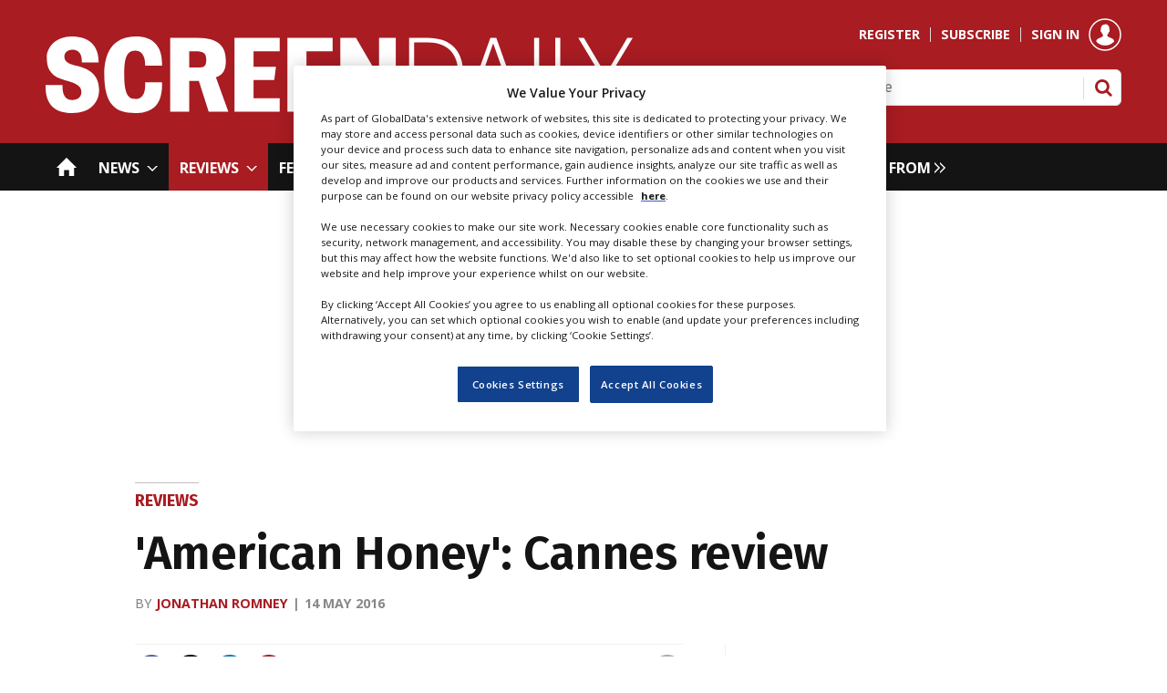

--- FILE ---
content_type: text/html; charset=utf-8
request_url: https://www.screendaily.com/reviews/american-honey-cannes-review/5103945.article?blocktitle=The-Latest&contentID=598
body_size: 47711
content:

<!DOCTYPE html>
<html lang="en">
<head>
	<meta charset="utf-8">
<link rel="preload" as="style" href="/Magazine/core.css?p=7875617667806948">
<link rel="preload" as="script" href="/Magazine/core.js?p=7875617667806948">
	
    

	
	

<!-- OneTrust Cookies Consent Notice start for Screen Daily | Film News, Film Reviews, Film Festivals and Awards  -->

<script src="https://cdn-ukwest.onetrust.com/scripttemplates/otSDKStub.js"  type="text/javascript" charset="UTF-8" data-domain-script="9135b9e3-8796-4495-a4a1-5fd2085b2b56" ></script>

<script type="text/javascript">

function OptanonWrapper() { }

</script>

<!-- OneTrust Cookies Consent Notice end for Screen Daily | Film News, Film Reviews, Film Festivals and Awards  -->

<script>  
!function(n,e,o,r,i){if(!e){e=e||{},window.permutive=e,e.q=[],e.config=i||{},e.config.projectId=o,e.config.apiKey=r,e.config.environment=e.config.environment||"production";for(var t=["addon","identify","track","trigger","query","segment","segments","ready","on","once","user","consent"],c=0;c<t.length;c++){var f=t[c];e[f]=function(n){return function(){var o=Array.prototype.slice.call(arguments,0);e.q.push({functionName:n,arguments:o})}}(f)}}}(document,window.permutive,"e82dc6a7-79a5-49b7-b1ed-a89a37f2fe8b","62905692-4299-42af-951f-aa610546b2b1",{});  
window.googletag=window.googletag||{},window.googletag.cmd=window.googletag.cmd||[],window.googletag.cmd.push(function(){if(0===window.googletag.pubads().getTargeting("permutive").length){var g=window.localStorage.getItem("_pdfps");window.googletag.pubads().setTargeting("permutive",g?JSON.parse(g):[])}});  
permutive.addon('web', {});
</script>
<script async src="https://cdn.permutive.com/e82dc6a7-79a5-49b7-b1ed-a89a37f2fe8b-web.js"></script>

<title>'American Honey': Cannes review | Reviews | Screen</title>
<meta name="description" content="Dir: Andrea Arnold. UK-US. 2016. 162 mins" />
<meta name="viewport" content="width=device-width, initial-scale=1" />


<meta name="momentnowdate" content="2026-01-18 14:43:16.703"/>
<meta name="momentlocale" content="en-gb"/>
<meta name="momentlocaleformat" content="D MMMM YYYY"/>
<meta name="momentrelative" content="false"/>
<meta name="momentrelativeformat" content="YYYY,MM,DD"/>
<meta name="momentrelativemorethan" content="10"/>

	
    <meta name="pubdate" content="Sat, 14 May 2016 22:04 GMT" />
<link rel="canonical" href="https://www.screendaily.com/reviews/american-honey-cannes-review/5103945.article" />
<meta name="blockthis" content="blockGA" />
<meta name="showwallpaper" content="true" />
<meta name="navcode" content="27" />
<meta name="primarynavigation" content="Reviews" />
    <meta property="og:title" content="'American Honey': Cannes review" />
<meta property="og:type" content="Article" />
<meta property="og:url" content="https://www.screendaily.com/reviews/american-honey-cannes-review/5103945.article" />
<meta property="og:site_name" content="Screen" />
<meta property="og:description" content="Dir: Andrea Arnold. UK-US. 2016. 162 mins" />
<meta property="og:image:width" content="1024" />
<meta property="og:image:height" content="536" />
<meta property="og:image" content="https://d1nslcd7m2225b.cloudfront.net/Pictures/1024x536/3/3/9/1240339_American-Honey.jpg" />
<meta property="og:image:alt" content="american honey" />

<meta property="twitter:card" content="summary_large_image" />
<meta property="twitter:title" content="'American Honey': Cannes review" />
<meta property="twitter:description" content="Dir: Andrea Arnold. UK-US. 2016. 162 mins" />
<meta property="twitter:image:src" content="https://d1nslcd7m2225b.cloudfront.net/Pictures/1120xAny/3/3/9/1240339_American-Honey.jpg" />
<meta property="twitter:image:alt" content="american honey" />

	
<link rel="icon" href="/magazine/dest/graphics/favicons/favicon-32x32.png" />
<!--[if IE]><link rel="shortcut icon" href="/magazine/dest/graphics/favicons/favicon.ico" /><![endif]-->
<link rel="apple-touch-icon-precomposed" href="/magazine/dest/graphics/favicons/apple-touch-icon-precomposed.png" />
<meta name="msapplication-TileImage" content="/magazine/dest/graphics/favicons/mstile-144x144.png" />
<meta name="msapplication-TileColor" content="#ffffff" />
	
	<link href="/Magazine/core.css?p=7875617667806948" rel="stylesheet" type="text/css">
<link href="/Magazine/print.css?p=7875617667806948" rel="stylesheet" type="text/css" media="print">


	
<script src="https://cdnjs.cloudflare.com/ajax/libs/jquery/3.4.1/jquery.min.js" integrity="sha256-CSXorXvZcTkaix6Yvo6HppcZGetbYMGWSFlBw8HfCJo=" crossorigin="anonymous" referrerpolicy="no-referrer"></script>
	
<script>var newLang={"more":{"default":"Show more","searchtype":"Show more","searchdates":"Show more"},"less":{"default":"Show fewer","searchtype":"Show fewer","searchdates":"Show fewer"},"show":{"default":"show"},"hide":{"default":"hide"},"caption":{"show":"show caption","hide":"hide caption"},"carousel":{"play":"play slideshow","pause":"pause slideshow"}};</script>
	
	<script type="text/javascript">
					var IPState = {
					
						useripstate: false,
						useripname: ''
						
					};
				</script>
<script type="text/javascript">
          
					window.dataLayer = window.dataLayer || [];
					window.dataLayer.push({'StoryID':'5103945'});
					window.dataLayer.push({'StoryFormatProperty':'N'});
					
					window.dataLayer.push({'StoryCategories':'|Cannes|United States|UK/Ireland|In Competition|'});
					
					window.dataLayer.push({'StoryLayout':'Standard'});
					window.dataLayer.push({'StoryWidth':'standard width'});
					
					
					window.dataLayer.push({'StoryLayoutCode':'1'});
					
					window.dataLayer.push({'StoryFormatCode':'1101'});
					
					window.dataLayer.push({'StoryTypeCode':'2'});
					
					window.dataLayer.push({'StoryCategoriesCodes':'|48|176|253|11003|'});
					
					window.dataLayer.push({'StoryFullNavPath':'|1|27|'});
					       
					window.dataLayer.push({'UserID':undefined});
					window.dataLayer.push({'NavCode':'27'});
					window.dataLayer.push({'MicrositeNavCode':'-1'});
					window.dataLayer.push({'NavKey':'5198'});
          
          window.dataLayer.push({'NavigationAreaNavCode':'27'});
          </script>
<script type="text/javascript">
window.dataLayer.push({'AccessQualificationTypeName':'Free access (anonymous users)'});
window.dataLayer.push({'AccessProductCode':'SDMA'});
window.dataLayer.push({'AccessProductName':'Screen Daily Metered access'});
window.dataLayer.push({'AccessCount':'1'});
</script>
<script type="text/javascript">
window.dataLayer = window.dataLayer || [];

window.dataLayer.push({'LoggedIn':'False'});
window.dataLayer.push({'AuthorName':'|Jonathan Romney|'});
window.dataLayer.push({'ContentAccessStatus':'Granted'});
window.dataLayer.push({'StoryType':'Reviews'});
window.dataLayer.push({'UserStateLoggedIn':'False'});
window.dataLayer.push({'FullNavPath':'|1|27|'});
    
</script>
	<meta name="google-site-verification" content="5mYg_kSnz91_S4BIZyYQnl1xgu3nCUutRd6iXpowGzA" />
<link href="https://fonts.googleapis.com/css2?family=Fira+Sans:wght@400;500;600;700&family=Open+Sans:wght@400;500;600;700&display=swap" rel="stylesheet">



<style type="text/css">




.leaderboard .ad {
 	padding: 24px 0;
	text-align:center;
}

#wrapper_sleeve {
	background-color:#ffffff;
}

.wallpaper-applied header#masthead + .ad {
	padding:24px 0;
	text-align:center;
}

@media only screen and (max-width: 768px) {
    .mob-ad-75 {
        min-height:75px;
    }
	 .wallpaper-applied header#masthead + .ad {
		width:360px !important;
		padding:24px 0;
		text-align:center;
	}
}

/*
.billboard {
    position: relative;
	 width:100%;
	 margin:auto;
}

@media only screen and (min-width: 768px) {
    .billboard {
        width:100%;
		  margin:auto;
    }
}

.billboard .sleeve {
    margin: auto;
    padding: 24px;
    text-align: center
}

.billboard.no-styles {
    background-color: transparent;
    border: 0
}

.billboard.no-styles .sleeve>div {
    padding: 0
}

.billboard .notice {
    display: none;
    margin-bottom: -10px;
    padding-top: 12px
}
*/

@media screen and (max-width: 767px){
	.mob-ad-75 {
		 min-height: 75px;
	}
}

	/* CLS with wallpaper - fix site width */
	#wrapper_sleeve {
		position: relative;
		max-width: 1024px;
		margin: 0 auto;
		background-color: #fff;
	}
	
	body#story.story-style-2 #wrapper_sleeve,
	body#story.story-style-4 #wrapper_sleeve,
	body#story.story-style-5 #wrapper_sleeve,
	body#story.story-style-6 #wrapper_sleeve,
	body#story.story-style-7 #wrapper_sleeve{
		max-width:unset;
	}
	.footer {
		width: 100vw;
		position: relative;
		left: 50%;
		right: 50%;
		margin-left: -50vw;
		margin-right: -50vw;
	}


	.wallpaper-applied.site-width-1024 .container.hot-topics-container .inner-sleeve {
		max-width: 1180px;
		width:auto;
		margin: 0 auto;
	}

	.container.hot-topics-container .inner-sleeve {
		max-width: 1180px;
		width:auto;
		margin: 0 auto;
	}

	.footer .container .inner-sleeve {
		max-width: 1220px;  
	}
	#wrapper_sleeve>:first-child {
		padding-top: 31px;
		background-color: #fff;
	}
	.accessContainer>.container:first-child .inner-sleeve {
		padding-top: 60px;
	}
	@media only screen and (max-width: 768px) {
		.accessContainer .storyPreview .access-denied-index-img.picture img{
			width:100px;
		}
	}
		@media screen and (min-width: 1024px){
		/*.hero-spin{
			width:100%;
			margin-left: -50%;
			margin-right: -50%;
		}
	 	.grid .hero-carousel .swiper-box,
		.container>.inner-sleeve:not(#colwrapper) .grid .oneColumn .spinVideo.full-width-background, 
		.container>.inner-sleeve:not(#colwrapper) .grid .oneColumn .spinVideo.site-width-background, 
		.container>.inner-sleeve:not(#colwrapper) .grid .oneColumn div.full-width-background, 
		.container>.inner-sleeve:not(#colwrapper) .grid .oneColumn div.site-width-background{
			width:100%;
			margin-left: calc(-50% + 50%);
		} 
		*/
		body#story.story-style-1 .contentWrapper{
			width: auto;
			padding-right: 7%;
		}
		body#story.story-style-2 .contentWrapper,
		body#story.story-style-4 .contentWrapper,
		body#story.story-style-5 .contentWrapper,
		body#story.story-style-6 .contentWrapper,
		body#story.story-style-7 .contentWrapper {
			 width: 107%;
			 padding-right: 7%;
		} 
	}
	@media screen and (min-width: 1180px){
		/*.grid .hero-carousel .swiper-box{
			width:100%;
			margin-left: -50%;
			margin-right: -50%;
		}
	}
	*/
	
.wallpaper-applied.site-width-1024 #mainnav > .inner-sleeve {
  		max-width: 1220px;
		}

.wallpaper-applied.site-width-1024 .mast > .inner-sleeve {
 	 max-width: 1220px;
	}

.wallpaper-applied.site-width-1024 .footer .inner-sleeve {
  max-width: 1220px;
}
.wallpaper-applied.site-width-1024 .ad-style1, .wallpaper-applied.site-width-1024 .container .inner-sleeve {
	max-width: 1220px;
}

/* end - CLS with wallpaper - fix site width */


.wallpaper-applied #wrapper_sleeve > :first-child {
	padding-top:0px !important;
}

.wallpaper-applied #wrapper_sleeve > .container:first-child > .inner-sleeve, .wallpaper-applied #wrapper_sleeve > div:empty + div .inner-sleeve {
    padding-top: 10px !important;        
        }
		 


.sponsored-link-text {
	font-size: .889rem !important
}

.sponsored-link-text a:hover {
	color:#a81c22;
	text-decoration:underline
}
</style>
<!-- Start Temp Fix MBICS-652 -->
<style>
.contactList ul li {
    border-bottom: 0 solid #bebebe;  /
}
</style>
<!-- End Temp Fix MBICS-652 -->
 
 
 
<style>
/* TEMP FIX PWVD-819*/
@media screen and (max-width:1023px)
{
 .enhanced-advertising #rightcolumn_sleeve {
 display:block;
    }
 #story.enhanced-advertising #rightcolumn_sleeve {
    display: none;   }
	 }
</style>

<style>
.ad-text{
    background: #f0f2f2;
    font-size: 0.675rem;
    padding: 2px;
    color: #444;
    text-transform: uppercase;
     border-top: 4px solid #DCDCDC;
}
</style>
 <style type="text/css">.inline_image img[width][height]:not(.zoomable-image) {contain: unset;}</style>


<script async='async' src='https://www.googletagservices.com/tag/js/gpt.js'></script>
<!--<script sync src="//www.googletagservices.com/tag/js/gpt.js"></script>-->


    
<script type='text/javascript'>
    var googletag = googletag || {};
    googletag.cmd = googletag.cmd || [];
    (function() {
        var gads = document.createElement('script');
        gads.async = true;
        gads.type = 'text/javascript';
        var useSSL = 'https:' == document.location.protocol;
        gads.src = (useSSL ? 'https:' : 'http:') +
        '//www.googletagservices.com/tag/js/gpt.js';
        var node = document.getElementsByTagName('script')[0];
        node.parentNode.insertBefore(gads, node);
    })();
</script>

<script type='text/javascript'>

    function getDataLayerVal(keyVal) {
        for (var i = 0; i < window.dataLayer.length; i++) {
          if (dataLayer[i][keyVal] !== undefined) {
            return dataLayer[i][keyVal];
          }
        }
    }
    
	 //Testing for ad targetting - Story Tagging
	var storyCategories = getDataLayerVal('StoryCategories');
	
	if (storyCategories != null) {
		//option 1, is to extract values from pipe delimited list
		var categories1 = storyCategories.substring(1, storyCategories.length - 1); //remove | from start and end
		categories1 = categories1.split('|'); //split at |
		
		if (categories1.length > 0) {
			console.log(categories1[0]); //access item in array
		}
		
		//option 2 is replace pipes with commas
		var categories2 = storyCategories.substring(1, storyCategories.length - 1); //remove | from start and end
		categories2 = categories2.replace(/\|/g, ','); //replace pipes with commas
		
		if (categories2.length > 0) {
			console.log(categories2);
		}		
	}
	//end testing for ad targetting
	 
	 //Testing for ad targetting - user reg level
	var visitorType2 = getDataLayerVal('RegLevel');
	
	if (visitorType2 != null) {
		//option 1, is to extract values from pipe delimited list
		var visitor1 = visitorType2.substring(1, visitorType2.length - 1); //remove | from start and end
		visitor1 = visitor1.split('|'); //split at |
		
		if (visitor1.length > 0) {
			console.log(visitor1[0]); //access item in array
		}
		
		//option 2 is replace pipes with commas
		var visitor2 = visitorType2.substring(1, visitorType2.length - 1); //remove | from start and end
		visitor2 = visitor2.replace(/\|/g, ','); //replace pipes with commas
		
		if (visitor2.length > 0) {
			console.log(visitor2);
		}		
	}
	//end testing for ad targetting
		
	
	// Function to get URL parameter by name
	function getUrlParameter(name) {
		name = name.replace(/[\[]/, '\\[').replace(/[\]]/, '\\]');
		var regex = new RegExp('[\\?&]' + name + '=([^&#]*)');
		var results = regex.exec(location.search);
		return results === null ? '' : decodeURIComponent(results[1].replace(/\+/g, ' '));
	}

	
	// Extract UTM parameters from URL
	var utmSource = getUrlParameter('utm_source');
	var utmMedium = getUrlParameter('utm_medium');
	var utmCampaign = getUrlParameter('utm_campaign');
	


	 
	 
    var showwallpaper;
    if(document.querySelector('meta[name="showwallpaper"]')) {
        showwallpaper = document.querySelector('meta[name="showwallpaper"]').content;
    }
    
	 
	 
    googletag.cmd.push(function() {

        // Define a size mapping object. The first parameter to addSize is
        // a viewport size, while the second is a list of allowed ad sizes.
        var mapping = googletag.sizeMapping().
        // 320, 0
        addSize([320, 0], [[300, 50],[300,75],[320,50], [300, 50]]).
        // 480, 0
        addSize([480, 0], [300, 75]).
        // 768, 0
        addSize([768, 0], [300, 250]).
        // 1024, 0
        addSize([1024, 0], [300, 350]).build();

		  var mapMPUA = googletag.sizeMapping().
        // 320, 0
        addSize([320, 0], [300,250]).
        // 768, 0
        addSize([768, 0], [300, 250]).
        // 1024, 0
        addSize([1024, 0], [[300, 250]]).build();
        //addSize([1024, 0], [[300, 250],[300,50]]).build();

        var mapMPU = googletag.sizeMapping().
        // 320, 0
        addSize([320, 0], [[300, 600], [300,250]]).
        // 768, 0
        addSize([768, 0], [[300, 600], [300, 250]]).
        // 1024, 0
        addSize([1024, 0], [[300, 250],[300,600]]).build();
        //addSize([1024, 0], [[300, 250],[300,50]]).build();
        
        var mapMPUSmall = googletag.sizeMapping().
        // 320, 0
        addSize([320, 0], [300,250]).
        // 768, 0
        addSize([768, 0], [300, 250]).
        // 1024, 0
        addSize([1024, 0], [300, 250]).build();
        //addSize([1024, 0], [[300, 250],[300,50]]).build();
        
        var mapLB = googletag.sizeMapping().
        // 320, 0
        addSize([320, 0], [300,50]).
        //// 601, 0
        addSize([601, 0], [[468,60]]).
        // 768, 0
        addSize([768, 0], [[468,60],[728,90]]).
        // 1024, 0
        addSize([1024, 0], [[468, 60],[728,90]]).build();
        
        var mapSectionDivide = googletag.sizeMapping().
        // 320, 0
        addSize([320, 0], [300, 75]).
        //// 601, 0
        addSize([601, 0], [300, 75]).
        // 768, 0
        addSize([768, 0], [[728, 90],[970, 250],[970, 90]]).
        // 1024, 0
        addSize([1024, 0], [[728, 90],[970, 250],[970, 90]]).build();

        var mapLBUnderNav = googletag.sizeMapping().
        addSize([0, 0], []).
        // 320, 0
        addSize([320, 0], [[300,75],[320,50],[320,100]]).    
        // 1024, 0
        addSize([1050, 0], [[1024, 250], [970,250], [728, 90]]).build();

        var mapWallpaper = googletag.sizeMapping().
        addSize([0, 0], []).
        // 1220, 0
        addSize([1220, 0], [1,1]).build();
		  
		  var mapSkinLeft = googletag.sizeMapping().
        addSize([0, 0], []).
        // 1220, 0
        addSize([1220, 0], [500,1000]).build();


        googletag.defineSlot('/21612928716/Screen/AdvertA', [300, 250], 'div-gpt-AdvertA').defineSizeMapping(mapMPU).addService(googletag.pubads());
        googletag.defineSlot('/21612928716/Screen/AdvertB', [300, 250], 'div-gpt-AdvertB').defineSizeMapping(mapMPU).addService(googletag.pubads());
        googletag.defineSlot('/21612928716/Screen/AdvertC', [300, 250], 'div-gpt-AdvertC').defineSizeMapping(mapMPU).addService(googletag.pubads());
        googletag.defineSlot('/21612928716/Screen/AdvertD', [300, 250], 'div-gpt-AdvertD').defineSizeMapping(mapMPU).addService(googletag.pubads());
        googletag.defineSlot('/21612928716/Screen/AdvertE', [300, 250], 'div-gpt-AdvertE').defineSizeMapping(mapMPU).addService(googletag.pubads());
        googletag.defineSlot('/21612928716/Screen/AdvertF', [300, 250], 'div-gpt-AdvertF').defineSizeMapping(mapMPU).addService(googletag.pubads());
		  googletag.defineSlot('/21612928716/Screen/mpu-extra', [300, 250], 'div-gpt-ad-mpu-extra').defineSizeMapping(mapMPU).addService(googletag.pubads());
		  googletag.defineSlot('/21612928716/Screen/mpu-extra-two', [300, 250], 'div-gpt-ad-mpu-extra-two').defineSizeMapping(mapMPU).addService(googletag.pubads());
        
        // googletag.defineSlot('/21612928716/Screen/AdvertMastLB', [[728, 90], [300, 75]], 'div-gpt-AdvertMastLB').defineSizeMapping(mapLB).addService(googletag.pubads());
        googletag.defineSlot('/21612928716/Screen/AdvertAttach', [300, 250], 'div-gpt-AdvertAttach').defineSizeMapping(mapMPU).addService(googletag.pubads());
        googletag.defineSlot('/21612928716/Screen/SmallMPU', [300, 250], 'div-gpt-SmallMPU').defineSizeMapping(mapMPUSmall).addService(googletag.pubads());
        googletag.defineSlot('/21612928716/Screen/LargeMPU', [[300, 600],[300, 250]], 'div-gpt-LargeMPU').defineSizeMapping(mapMPU).addService(googletag.pubads());
        
        googletag.defineSlot('/21612928716/Screen/billboard', [[1024, 250],[970, 250],[728, 90],[300, 75]], 'div-gpt-billboard').setTargeting('allow_expandable', 'true').defineSizeMapping(mapLBUnderNav).addService(googletag.pubads());
        googletag.defineSlot('/21612928716/Screen/SectionDivide', [[970, 250],[970, 90]], 'div-gpt-sectiondivide-one').defineSizeMapping(mapSectionDivide).addService(googletag.pubads());
        googletag.defineSlot('/21612928716/Screen/SectionDivide', [[970, 250],[970, 90]], 'div-gpt-sectiondivide-two').defineSizeMapping(mapSectionDivide).addService(googletag.pubads());
		  googletag.defineSlot('/21612928716/Screen/btm-bb', [970, 250], 'div-gpt-ad-bottom-billboard').defineSizeMapping(mapLBUnderNav).addService(googletag.pubads());
		  // googletag.defineSlot('/21612928716/Screen/skin-left', [[970, 250],[970, 90]], 'div-gpt-ad-skin-left').defineSizeMapping(mapSkinLeft).addService(googletag.pubads());
        
        googletag.defineOutOfPageSlot('/21612928716/Screen/Overlay', 'div-gpt-overlay').addService(googletag.pubads());    
        
        var wallpaperSlot = googletag.defineOutOfPageSlot('/21612928716/Screen/Wallpaper', 'div-gpt-wallpaper')
                        .addService(googletag.pubads()).setTargeting('url', document.location.pathname);
        googletag.pubads().addEventListener("slotRenderEnded", function(a){
  a.slot.getSlotElementId()!=wallpaperSlot.getSlotElementId()||a.isEmpty||(document.querySelector(".wallpaper-ad[data-site-width-1024]")&&(document.body.className+=" site-width-1024"),"true"===showwallpaper&&(document.body.className+=" wallpaper-applied"));
  $(window).trigger('wallpaper:advert')
});
        
        googletag.pubads().collapseEmptyDivs(true);

/*
		  googletag.pubads().enableLazyLoad({
            fetchMarginPercent: 5,
            renderMarginPercent: 5,
            mobileScaling: 0.0
        });
*/
		  
		  googletag.pubads().setTargeting('loggedin', getDataLayerVal('LoggedIn'));
        googletag.pubads().setTargeting('visitortype', getDataLayerVal('RegLevel'));
        googletag.pubads().setTargeting('navcode', getDataLayerVal('NavCode'));
        googletag.pubads().setTargeting('storycode', getDataLayerVal('StoryID'));
        googletag.pubads().setTargeting('storylayout', getDataLayerVal('StoryLayout'));
        googletag.pubads().setTargeting('storycat', getDataLayerVal('StoryCategories'));
		  googletag.pubads().setTargeting('categories2', categories2);
		  googletag.pubads().setTargeting('visitor2', visitor2);
		  googletag.pubads().setTargeting('utm_source', utmSource);
		  googletag.pubads().setTargeting('utm_medium', utmMedium);
		  googletag.pubads().setTargeting('utm_campaign', utmCampaign);
			
			
		  
        googletag.enableServices();

    });

    
	 
	window.addEventListener('message', receiveMessage, false);
	function receiveMessage(event) {
		if(event.data == 'wallpaper-fireplace') document.body.className+=" wallpaper-fireplace";
		if(document.body.className.match('wallpaper-fireplace')) {
			var mastHeight = document.querySelector('#masthead').offsetHeight,wallpaperElement = document.querySelector('.wallpaper-ad').getElementsByTagName('div')[0];
			wallpaperElement.style.top = mastHeight + 'px'
			}
		}

	 $(document).on('click','#cookiePolicy .continue',function(){
	 	  var timer = setTimeout(function(){
        if(document.body.className.match('wallpaper-fireplace')){
            var mastHeight = document.querySelector('#masthead').offsetHeight,cookiePolicy=((document.querySelector('#cookiePolicy')&&document.querySelector('#cookiePolicy').offsetHeight)||0),
                wallpaperElement = document.querySelector('.wallpaper-ad').getElementsByTagName('div')[0];
            wallpaperElement.style.top = (mastHeight+cookiePolicy-10)+'px';
        }
		  clearTimeout(timer);
		  },250);
	 }); 
	

</script>

<!-- Meta Pixel Code -->
<script>
!function(f,b,e,v,n,t,s)
{if(f.fbq)return;n=f.fbq=function(){n.callMethod?
n.callMethod.apply(n,arguments):n.queue.push(arguments)};
if(!f._fbq)f._fbq=n;n.push=n;n.loaded=!0;n.version='2.0';
n.queue=[];t=b.createElement(e);t.async=!0;
t.src=v;s=b.getElementsByTagName(e)[0];
s.parentNode.insertBefore(t,s)}(window, document,'script',
'https://connect.facebook.net/en_US/fbevents.js');
fbq('init', '1787080818148630');
fbq('track', 'PageView');
</script>
<noscript>
<img height="1" width="1" style="display:none"
src=https://www.facebook.com/tr?id=1787080818148630&ev=PageView&noscript=1 /></noscript>
<!-- End Meta Pixel Code -->

<!-- The Film Agency -->
<!-- Meta Pixel Code -->
<script>
!function(f,b,e,v,n,t,s)
{if(f.fbq)return;n=f.fbq=function(){n.callMethod?
n.callMethod.apply(n,arguments):n.queue.push(arguments)};
if(!f._fbq)f._fbq=n;n.push=n;n.loaded=!0;n.version='2.0';
n.queue=[];t=b.createElement(e);t.async=!0;
t.src=v;s=b.getElementsByTagName(e)[0];
s.parentNode.insertBefore(t,s)}(window, document,'script',
'https://connect.facebook.net/en_US/fbevents.js');
fbq('init', '400707963055585');
fbq('track', 'PageView');
</script>
<noscript><img height="1" width="1" style="display:none"
src="https://www.facebook.com/tr?id=400707963055585&ev=PageView&noscript=1"
/></noscript>
<!-- End Meta Pixel Code -->


<!-- Twitter conversion tracking base code -->
<script>
!function(e,t,n,s,u,a){e.twq||(s=e.twq=function(){s.exe?s.exe.apply(s,arguments):s.queue.push(arguments);
},s.version='1.1',s.queue=[],u=t.createElement(n),u.async=!0,u.src='https://static.ads-twitter.com/uwt.js',
a=t.getElementsByTagName(n)[0],a.parentNode.insertBefore(u,a))}(window,document,'script');
twq('config','odu1r');
</script>
<!-- End Twitter conversion tracking base code -->

	

<script>
	var EnhancedAdvertisingConfig = {};
</script>

<!--Global Enhanced Adverts JSON definition from PAGETEXT-->
<script>
EnhancedAdvertisingConfig = {
"Refresh":false,
"RefreshDelaySecondsDefaultDesktop":30,
"RefreshDelaySecondsDefaultMobile":30,

"StoryDynamicSlotsAddGroupsAll":"Ads,Widgets", 
"StoryDynamicSlotsAddGroupsInline":"", 
"StoryDynamicSlotsAddGroupsRHC":"",
"StoryDynamicSlotsRemoveGroupsAll":"", 
"StoryDynamicSlotsRemoveGroupsInline":"", 
"StoryDynamicSlotsRemoveGroupsRHC":"",

"StoryDynamicSlotsRepeat":true,
"StoryDynamicSlotsDesktopMaxInlineSlots":0,
"StoryDynamicSlotsMobileMaxInlineSlots":20,
"StoryDynamicSlotsDesktopMaxRHCSlots":20,
"StoryDynamicSlotsDesktopElementSpacingFirst":3,
"StoryDynamicSlotsMobileElementSpacingFirst":3,
"StoryDynamicSlotsDesktopElementSpacing":3,
"StoryDynamicSlotsMobileElementSpacing":5,

"GAMAdUnitSizesInlineMobileDefault":[[300,250]],
"GAMAdUnitSizesInlineDesktopDefault":[[300,250]],
"GAMAdUnitSizesRHCDefault":[[300,250],[300,600]],

"RHCMinHeightForSlotInsert":270,
"RHCMinHeightForStickyAd":550,

"CollapseEmptyDivs":true,

"Slots":[
    {
        "Type":"GAMAdvert",
        //"Position":"PreferRight",
        "Position":"PreferRight",
        "Group":"Ads",      
        "AdUnit":"/21612928716/Screen/AdvertA",       
        "RefreshDelaySeconds":30,
        "Sticky":false,
        "Repeat":false,
        "Refresh":false,
        "InsertIfNoRHCSpace":true,
        "AdUnitSizesInlineDesktop":[[300,250]],
        "AdUnitSizesInlineMobile":[[300,600],[300,250]],
        "AdUnitSizesRHC":[[300,600],[300,250]],
        "NoBackfill":true,
        //"CSSClass":"wvc-custom-ad",
        "ExtraHTML":"<div class=\"ad-text\">Advert</div>"
    },
    {
        "Type":"CustomContent",
        "Position":"Right",
        "Sticky":false,
        "Group":"Widgets",
        "Repeat":false,
        "InsertIfNoRHCSpace":true,
        "HTML":"<div class=\"tab-widget-7\" data-ajax-load-content=\"\" data-cache-bust=\"true\" data-url=\"/ajax/most?wid=2&cachetoken=1\"></div>",
        "CustomEventName":"MostPopularWidgetInit",
        "Javascript":function(elem,container,slotconfig,adcounter,counter,repeat){
            $(window).trigger('abacus:readjusrhcheight',[event, elem]);
        },
        "CSSClass":"wvc-custom-widget-mostpopular",
        "MinHeight":650
    },
    {
        "Type":"GAMAdvert",
        "Position":"Right",
        "Group":"Ads",      
        "AdUnit":"/21612928716/Screen/AdvertB",       
        "RefreshDelaySeconds":30,
        "Sticky":true,
        "Repeat":false,
        "Refresh":false,
        "InsertIfNoRHCSpace":true,
        "AdUnitSizesInlineDesktop":[[300,250]],
        "AdUnitSizesInlineMobile":[[300,600],[300,250]],
        "AdUnitSizesRHC":[[300,600],[300,250]],
        //"CSSClass":"wvc-custom-ad",
        "ExtraHTML":"<div class=\"ad-text\">Advert</div>"
    },
    {
        "Type":"GAMAdvert",
        "Position":"Right",
        "Group":"Ads",      
        "AdUnit":"/21612928716/Screen/AdvertB",       
        "RefreshDelaySeconds":30,
        "Sticky":true,
        "Repeat":true,
        "Refresh":false,
        "InsertIfNoRHCSpace":false,
        "AdUnitSizesInlineDesktop":[[300,250]],
        "AdUnitSizesInlineMobile":[[300,600],[300,250]],
        "AdUnitSizesRHC":[[300,600],[300,250]],
        //"CSSClass":"wvc-custom-ad",
        "ExtraHTML":"<div class=\"ad-text\">Advert</div>"
    },
    {
        "Type":"GAMAdvert",
        "Position":"Inline",
        "Group":"Ads",      
        "AdUnit":"/21612928716/Screen/AdvertB",       
        "RefreshDelaySeconds":30,
        "Sticky":false,
        "Repeat":true,
        //"Refresh":true,
        "AdUnitSizesInlineDesktop":[[300,250]],
        "AdUnitSizesInlineMobile":[[300,600],[300,250]],
        "AdUnitSizesRHC":[[300,600],[300,250]],
        //"CSSClass":"wvc-custom-ad",
        "ExtraHTML":"<div class=\"ad-text\">Advert</div>"
    }
],

"Overrides":[

        {
    //If Type - Promotion 
        "Conditions":"StoryType-11007",
        "Settings":{
            "RemoveGroupsAll":"Ads"
        }
    },
    
    
    {
    //If Category="Slots (all) - Off"
        "Conditions":"StoryCategoriesCodes-999999",
        "Operator":"And",
        "Settings":{            
            "RemoveGroupsAll":"Ads,Widgets"             
        }
    },
    {
    //If Category="Slots (RHC) - Off"
        "Conditions":"StoryCategoriesCodes-999999",
        "Operator":"And",
        "Settings":{            
            "RemoveGroupsRHC":"Ads,Widgets"             
        }
    },
    {
    //If Category="Slots (inline) - Off"
        "Conditions":"StoryCategoriesCodes-999999",
        "Operator":"And",
        "Settings":{            
            "RemoveGroupsInline":"Ads,Widgets"              
        }
    },
    {
    //If Category="Advert slots (all) - Off"
        "Conditions":"StoryCategoriesCodes-999999",
        "Operator":"And",
        "Settings":{            
            "RemoveGroupsAll":"Ads"             
        }
    },
    {
    //If Category="Advert slots (RHC) - Off"
        "Conditions":"StoryCategoriesCodes-999999",
        "Operator":"And",
        "Settings":{            
            "RemoveGroupsRHC":"Ads"             
        }
    },
    {
    //If Category="Advert slots (inline) - Off"
        "Conditions":"StoryCategoriesCodes-999999",
        "Operator":"And",
        "Settings":{            
            "RemoveGroupsInline":"Ads"              
        }
    }
]
};</script>

<script>
	$(window).trigger("wvcfe:globalenhancedadvertsinit", [event, EnhancedAdvertisingConfig]);
	(function(w, d) {
	if(window.NodeList && !NodeList.prototype.forEach) {
		NodeList.prototype.forEach = Array.prototype.forEach;
	}
	d.addEventListener('DOMContentLoaded', function(event) {
		if(EnhancedAdvertisingConfig.Slots) {
			var enhAdDebug = false;
			if( localStorage.getItem('enh-ads-debug') == 'true' ) enhAdDebug = true;
			var sp = 'story-inlinecontent-placeholder';
			var supportedTypes = ['gamadvert', 'customcontent'];
			var supportedPositions = ['inline', 'preferright', 'right'];
			var isDesktopResolution = w.matchMedia("screen and (min-width: 1023px)").matches;
			var isStoryFullLayout = d.body.classList.contains('story-full-layout');
			var inlineCounter = 1;
			var rhcCounter = 1;
			var inlineAdCounter = 1;
			var rhcAdCounter = 1;
			var ticking = false;
			$('#story.enhanced-advertising .storytext > div.webonly').each( function(){
				var t = $(this);
				t.replaceWith( t.html() );
			});
			var storyCustomContentPlaceholders = d.querySelectorAll('#story.enhanced-advertising .storytext > *:not(script,style)');
			var maxRHCSlotsToFitIn = 0;
			var matches = function(el, selector) { return (el.matches || el.matchesSelector || el.msMatchesSelector || el.mozMatchesSelector || el.webkitMatchesSelector || el.oMatchesSelector).call(el, selector); };
			var getClosestParent = function(elem, selector) {
				for(; elem && elem !== d; elem = elem.parentNode) {
					if(matches(elem, selector)) {
						return elem;
					}
				}
				return null;
			};

			var storyType = dataLayer ? dataLayer.filter(function(el) { return el && el.StoryTypeCode && el.StoryTypeCode != 'null'; }).map(function(el) { return 'StoryType-' + el.StoryTypeCode; }).join('') : '';
			var storyFormat = dataLayer ? dataLayer.filter(function(el) { return el && el.StoryFormatCode && el.StoryFormatCode != 'null'; }).map(function(el) { return 'StoryFormat-' + el.StoryFormatCode; }).join('') : '';
			var storyLayout = dataLayer ? dataLayer.filter(function(el) { return el && el.StoryLayoutCode && el.StoryLayoutCode != 'null'; }).map(function(el) { return 'StoryLayout-' + el.StoryLayoutCode; }).join('') : '';

			//PWVD-780
			var storyWidth = dataLayer ? dataLayer.filter(function(el) { return el && el.StoryWidth && el.StoryWidth != 'null'; }).map(function(el) { return 'StoryWidth-' + el.StoryWidth; }).join('') : '';

			var storyFullNavPath = dataLayer ? dataLayer.filter(function(el) { return el && el.StoryFullNavPath && el.StoryFullNavPath != 'null'; }).map(function(el) { return el.StoryFullNavPath; }).join('').split('|').filter(function(el) { return el && el != 'null'; }).join('-') : '';
			var storyCategoriesCodes = dataLayer ? dataLayer.filter(function(el) { return el && el.StoryCategoriesCodes && el.StoryCategoriesCodes != 'null'; }).map(function(el) { return el.StoryCategoriesCodes; }).join('').split('|').filter(function(el) { return el && el != 'null'; }).map(function(el) { return 'StoryCategoriesCodes-' + el; }) : [];
			var storyID = dataLayer ? dataLayer.filter(function(el) { return el && el.StoryID && el.StoryID != 'null'; }).map(function(el) { return 'StoryID-' + el.StoryID; }).filter(function(el) { return el && el != 'null' && el != 'StoryID-'; }).join('') : '';
			storyFullNavPath = (storyFullNavPath ? 'StoryFullNavPath-' + storyFullNavPath : '');
			var allDataLayerFilters = storyCategoriesCodes.concat([storyType, storyFormat, storyLayout, storyWidth, storyFullNavPath, storyID]).map(function(m) { return m.toLowerCase(); });

			EnhancedAdvertisingConfig.RHCMinHeightForSlotInsert = (EnhancedAdvertisingConfig.RHCMinHeightForSlotInsert || 800);
			EnhancedAdvertisingConfig.RHCMinHeightForStickyAd = (EnhancedAdvertisingConfig.RHCMinHeightForStickyAd || 250);

			if('Overrides' in EnhancedAdvertisingConfig) {
				if(EnhancedAdvertisingConfig.Overrides) {
					var overrides = EnhancedAdvertisingConfig.Overrides;
					var andOperator = function() {
						return (override.Conditions.toLowerCase().split(',').filter(function(el) { return el && el; }).every(function(el) { return allDataLayerFilters.indexOf(el) != -1; }));
					};
					var orOperator = function(el) {
						return (override.Conditions.toLowerCase().split(',').filter(function(el) { return el && el; }).some(function(el) { return allDataLayerFilters.indexOf(el) != -1; }));
					};
					for(var i = 0, iL = overrides.length; i < iL; i++) {
						var override = overrides[i];
						var operatorFilter;
						if(override.Operator && override.Operator.toLowerCase() == 'and') {
							operatorFilter = andOperator;
						}
						else {
							operatorFilter = orOperator;
						}
						if(operatorFilter()) {
							if('Settings' in override) {
								if(override.Settings) {
									var settings = override.Settings;
									if('AddGroupsAll' in settings && settings.AddGroupsAll && isString(settings.AddGroupsAll)) {
										if(settings.AddGroupsAll.toLowerCase().toLowerCase().indexOf('[all]') != -1) {
											EnhancedAdvertisingConfig.StoryDynamicSlotsAddGroupsAll = '[all]';
										}
										else {
											EnhancedAdvertisingConfig.StoryDynamicSlotsAddGroupsAll += ',' + settings.AddGroupsAll.toLowerCase();
										}
									}
									if('AddGroupsInline' in settings && settings.AddGroupsInline && isString(settings.AddGroupsInline)) {
										if(settings.AddGroupsInline.toLowerCase().toLowerCase().indexOf('[all]') != -1) {
											EnhancedAdvertisingConfig.StoryDynamicSlotsAddGroupsInline = '[all]';
										}
										else {
											EnhancedAdvertisingConfig.StoryDynamicSlotsAddGroupsInline += ',' + settings.AddGroupsInline.toLowerCase();
										}
									}
									if('AddGroupsRHC' in settings && settings.AddGroupsRHC && isString(settings.AddGroupsRHC)) {
										if(settings.AddGroupsRHC.toLowerCase().toLowerCase().indexOf('[all]') != -1) {
											EnhancedAdvertisingConfig.StoryDynamicSlotsAddGroupsRHC = '[all]';
										}
										else {
											EnhancedAdvertisingConfig.StoryDynamicSlotsAddGroupsRHC += ',' + settings.AddGroupsRHC.toLowerCase();
										}
									}
									if('RemoveGroupsAll' in settings && settings.RemoveGroupsAll && isString(settings.RemoveGroupsAll)) {
										if(settings.RemoveGroupsAll.toLowerCase().toLowerCase().indexOf('[all]') != -1) {
											EnhancedAdvertisingConfig.StoryDynamicSlotsRemoveGroupsAll = '[all]';
										}
										else {
											EnhancedAdvertisingConfig.StoryDynamicSlotsRemoveGroupsAll += ',' + settings.RemoveGroupsAll.toLowerCase();
										}
									}
									if('RemoveGroupsInline' in settings && settings.RemoveGroupsInline && isString(settings.RemoveGroupsInline)) {
										if(settings.RemoveGroupsInline.toLowerCase().toLowerCase().indexOf('[all]') != -1) {
											EnhancedAdvertisingConfig.StoryDynamicSlotsRemoveGroupsInline = '[all]';
										}
										else {
											EnhancedAdvertisingConfig.StoryDynamicSlotsRemoveGroupsInline += ',' + settings.RemoveGroupsInline.toLowerCase();
										}
									}
									if('RemoveGroupsRHC' in settings && settings.RemoveGroupsRHC && isString(settings.RemoveGroupsRHC)) {
										if(settings.RemoveGroupsRHC.toLowerCase().toLowerCase().indexOf('[all]') != -1) {
											EnhancedAdvertisingConfig.StoryDynamicSlotsRemoveGroupsRHC = '[all]';
										}
										else {
											EnhancedAdvertisingConfig.StoryDynamicSlotsRemoveGroupsRHC += ',' + settings.RemoveGroupsRHC.toLowerCase();
										}
									}
									if('Repeat' in settings && isBoolean(settings.Repeat)) {
										EnhancedAdvertisingConfig.StoryDynamicSlotsRepeat = settings.Repeat;
									}
									if('DesktopMaxInlineSlots' in settings && isNumberPositiveOrZero(settings.DesktopMaxInlineSlots)) {
										EnhancedAdvertisingConfig.StoryDynamicSlotsDesktopMaxInlineSlots = settings.DesktopMaxInlineSlots;
									}
									if('MobileMaxInlineSlots' in settings && isNumberPositiveOrZero(settings.MobileMaxInlineSlots)) {
										EnhancedAdvertisingConfig.StoryDynamicSlotsMobileMaxInlineSlots = settings.MobileMaxInlineSlots;
									}
									if('DesktopMinRHCSlots' in settings && isNumberPositiveOrZero(settings.DesktopMinRHCSlots)) {
										EnhancedAdvertisingConfig.StoryDynamicSlotsDesktopMinRHCSlots = settings.DesktopMinRHCSlots;
									}
									if('MobileMinRHCSlots' in settings && isNumberPositiveOrZero(settings.MobileMinRHCSlots)) {
										EnhancedAdvertisingConfig.StoryDynamicSlotsMobileMinRHCSlots = settings.MobileMinRHCSlots;
									}
									if('DesktopMaxRHCSlots' in settings && isNumberPositiveOrZero(settings.DesktopMaxRHCSlots)) {
										EnhancedAdvertisingConfig.StoryDynamicSlotsDesktopMaxRHCSlots = settings.DesktopMaxRHCSlots;
									}
									if('MobileMaxRHCSlots' in settings && isNumberPositiveOrZero(settings.MobileMaxRHCSlots)) {
										EnhancedAdvertisingConfig.StoryDynamicSlotsMobileMaxRHCSlots = settings.MobileMaxRHCSlots;
									}
									if('DesktopElementSpacingFirst' in settings && isNumberPositiveOrZero(settings.DesktopElementSpacingFirst)) {
										EnhancedAdvertisingConfig.StoryDynamicSlotsDesktopElementSpacingFirst = settings.DesktopElementSpacingFirst;
									}
									if('MobileElementSpacingFirst' in settings && isNumberPositiveOrZero(settings.MobileElementSpacingFirst)) {
										EnhancedAdvertisingConfig.StoryDynamicSlotsMobileElementSpacingFirst = settings.MobileElementSpacingFirst;
									}
									if('DesktopElementSpacing' in settings && isNumberPositive(settings.DesktopElementSpacing)) {
										EnhancedAdvertisingConfig.StoryDynamicSlotsDesktopElementSpacing = settings.DesktopElementSpacing;
									}
									if('MobileElementSpacing' in settings && isNumberPositive(settings.MobileElementSpacing)) {
										EnhancedAdvertisingConfig.StoryDynamicSlotsMobileElementSpacing = settings.MobileElementSpacing;
									}
									if('RHCMinHeightForSlotInsert' in settings && settings.RHCMinHeightForSlotInsert && isNumberPositive(settings.RHCMinHeightForSlotInsert)) {
										EnhancedAdvertisingConfig.RHCMinHeightForSlotInsert = settings.RHCMinHeightForSlotInsert;
									}
									if('RHCMinHeightForStickyAd' in settings && settings.RHCMinHeightForStickyAd && isNumberPositive(settings.RHCMinHeightForStickyAd)) {
										EnhancedAdvertisingConfig.RHCMinHeightForStickyAd = settings.RHCMinHeightForStickyAd;
									}
									if('CollapseEmptyDivs' in settings && isBoolean(settings.CollapseEmptyDivs)) {
										EnhancedAdvertisingConfig.CollapseEmptyDivs = settings.CollapseEmptyDivs;
									}
								}
							}
						}
					}
				}
			}

			var paragraphThreshold = isDesktopResolution ? EnhancedAdvertisingConfig.StoryDynamicSlotsDesktopElementSpacing : EnhancedAdvertisingConfig.StoryDynamicSlotsMobileElementSpacing;
			var paragraphFirstThreshold = isDesktopResolution ? EnhancedAdvertisingConfig.StoryDynamicSlotsDesktopElementSpacingFirst : EnhancedAdvertisingConfig.StoryDynamicSlotsMobileElementSpacingFirst;
			var maxInlineSlots = isDesktopResolution ? EnhancedAdvertisingConfig.StoryDynamicSlotsDesktopMaxInlineSlots : EnhancedAdvertisingConfig.StoryDynamicSlotsMobileMaxInlineSlots;
			var minRHCSlots = isDesktopResolution ? EnhancedAdvertisingConfig.StoryDynamicSlotsDesktopMinRHCSlots : EnhancedAdvertisingConfig.StoryDynamicSlotsMobileMinRHCSlots;
			var maxRHCSlots = isDesktopResolution ? EnhancedAdvertisingConfig.StoryDynamicSlotsDesktopMaxRHCSlots : EnhancedAdvertisingConfig.StoryDynamicSlotsMobileMaxRHCSlots;

			var allAddGroups = (EnhancedAdvertisingConfig.StoryDynamicSlotsAddGroupsAll ? EnhancedAdvertisingConfig.StoryDynamicSlotsAddGroupsAll : "").split(',').filter(function(f) { return f; }).filter(function(x, i, a) { return a.indexOf(x) === i; });
			var allAddInlineGroups = [].concat(allAddGroups, (EnhancedAdvertisingConfig.StoryDynamicSlotsAddGroupsInline ? EnhancedAdvertisingConfig.StoryDynamicSlotsAddGroupsInline : "").split(',')).map(function(m) { return m.toLowerCase(); }).filter(function(f) { return f; }).filter(function(x, i, a) { return a.indexOf(x) === i; });
			var allAddRHCGroups = [].concat(allAddGroups, (EnhancedAdvertisingConfig.StoryDynamicSlotsAddGroupsRHC ? EnhancedAdvertisingConfig.StoryDynamicSlotsAddGroupsRHC : "").split(',')).map(function(m) { return m.toLowerCase(); }).filter(function(f) { return f; }).filter(function(x, i, a) { return a.indexOf(x) === i; });

			var allRemoveGroups = (EnhancedAdvertisingConfig.StoryDynamicSlotsRemoveGroupsAll ? EnhancedAdvertisingConfig.StoryDynamicSlotsRemoveGroupsAll : "").split(',').filter(function(f) { return f; }).filter(function(x, i, a) { return a.indexOf(x) === i; });
			var allRemoveInlineGroups = [].concat(allRemoveGroups, (EnhancedAdvertisingConfig.StoryDynamicSlotsRemoveGroupsInline ? EnhancedAdvertisingConfig.StoryDynamicSlotsRemoveGroupsInline : "").split(',')).map(function(m) { return m.toLowerCase(); }).filter(function(f) { return f; }).filter(function(x, i, a) { return a.indexOf(x) === i; });
			var allRemoveRHCGroups = [].concat(allRemoveGroups, (EnhancedAdvertisingConfig.StoryDynamicSlotsRemoveGroupsRHC ? EnhancedAdvertisingConfig.StoryDynamicSlotsRemoveGroupsRHC : "").split(',')).map(function(m) { return m.toLowerCase(); }).filter(function(f) { return f; }).filter(function(x, i, a) { return a.indexOf(x) === i; });

			EnhancedAdvertisingConfig.Slots = EnhancedAdvertisingConfig.Slots.map(function(x, i) {
				x.Used = false;
				x.Index = i;
				if('Type' in x) {
					if(supportedTypes.indexOf(x.Type.toString().toLowerCase()) != -1) {
						x.Type = x.Type.toString().toLowerCase();
					}
					else {
						x.Type = 'customcontent';
					}
				}
				else {
					x.Type = 'customcontent';
				}
				if('Position' in x) {
					if(supportedPositions.indexOf(x.Position.toString().toLowerCase()) != -1) {
						x.Position = x.Position.toString().toLowerCase();
					}
					else {
						x.Position = 'inline';
					}
				}
				else {
					x.Position = 'inline';
				}
				if('CSSClass' in x) {
					x.CSSClass = x.CSSClass.toString().split(' ').join(',').split(',').filter(function(e) { return e && e; }).join(' ');
				}
				else {
					x.CSSClass = '';
				}
				if('Group' in x) {
					x.Group = x.Group.toString().split(' ').join(',').split(',').filter(function(e) { return e && e; }).join(',');
				}
				else {
					x.Group = '';
				}
				if('Sticky' in x) {
					if(x.Sticky.toString().toLowerCase() == 'true') {
						x.Sticky = true;
					}
					else {
						x.Sticky = false;
					}
				}
				else {
					x.Sticky = false;
				}
				if('InsertIfNoRHCSpace' in x) {
					if(x.InsertIfNoRHCSpace.toString().toLowerCase() == 'true') {
						x.InsertIfNoRHCSpace = true;
					}
					else {
						x.InsertIfNoRHCSpace = false;
					}
				}
				else {
					x.InsertIfNoRHCSpace = false;
				}
				if('MinHeight' in x) {
					x.MinHeight = parseInt(x.MinHeight.toString());
				}
				else {
					x.MinHeight = 0;
				}
				if('NoBackfill' in x) {
					if(x.NoBackfill.toString().toLowerCase() == 'true') {
						x.NoBackfill = true;
					}
					else {
						x.NoBackfill = false;
					}
				}
				else {
					x.NoBackfill = false;
				}
				if('Refresh' in x) {
					if(x.Refresh.toString().toLowerCase() == 'true') {
						x.Refresh = true;
					}
					else {
						x.Refresh = false;
					}
				}
				else {
					x.Refresh = false;
				}
				if('ExtraHTML' in x) {
					if(x.ExtraHTML.toString()) {
						x.ExtraHTML = x.ExtraHTML.toString();
					}
					else {
						x.ExtraHTML = '';
					}
				}
				else {
					x.ExtraHTML = '';
				}
				if('CustomEventName' in x) {
					if(x.CustomEventName.toString()) {
						x.CustomEventName = x.CustomEventName.toString();
					}
					else {
						x.CustomEventName = '';
					}
				}
				else {
					x.CustomEventName = '';
				}
				if('Javascript' in x) {
					if(x.Javascript) {
						if(typeof x.Javascript === 'function') {
							x.Javascript = x.Javascript;
						}
					}
					else {
						x.Javascript = '';
					}
				}
				else {
					x.Javascript = '';
				}
				if('AdUnit' in x) {
					if(x.AdUnit.toString()) {
						x.AdUnit = x.AdUnit.toString();
					}
					else {
						x.AdUnit = '';
					}
				}
				else {
					x.AdUnit = '';
				}
				if('AdUnitSizesInlineMobile' in x) {
					x.AdUnitSizesInlineMobile = x.AdUnitSizesInlineMobile;
				} else if('GAMAdUnitSizesInlineMobileDefault' in EnhancedAdvertisingConfig) {
					x.AdUnitSizesInlineMobile = EnhancedAdvertisingConfig.GAMAdUnitSizesInlineMobileDefault
				}
				if('AdUnitSizesInlineDesktop' in x) {
					x.AdUnitSizesInlineDesktop = x.AdUnitSizesInlineDesktop;
				} else if('GAMAdUnitSizesInlineDesktopDefault' in EnhancedAdvertisingConfig) {
					x.AdUnitSizesInlineDesktop = EnhancedAdvertisingConfig.GAMAdUnitSizesInlineDesktopDefault;
				}
				if('AdUnitSizesRHC' in x) {
					x.AdUnitSizesRHC = x.AdUnitSizesRHC;
				} else if('GAMAdUnitSizesRHCDefault' in EnhancedAdvertisingConfig) {
					x.AdUnitSizesRHC = EnhancedAdvertisingConfig.GAMAdUnitSizesRHCDefault;
				}
				if('RefreshDelaySeconds' in x) {
					x.RefreshDelaySeconds = parseInt(x.RefreshDelaySeconds.toString(), 10);
				}
				else {
					x.RefreshDelaySeconds = 30;
				}

				return x;
			});

			var storyInlineContent = EnhancedAdvertisingConfig.Slots.filter(function(el) { return el && (el.Position.toLowerCase() == "inline" || ((!isDesktopResolution || isStoryFullLayout) && el.Position.toLowerCase() == "preferright")) && (el.Group || "").split(',').filter(function(subel) { return subel && subel != undefined; }).map(function(subel) { return subel.toLowerCase(); }).some(function(subel) { return allAddInlineGroups.indexOf(subel) != -1 || allAddInlineGroups.indexOf('[all]') != -1; }) && !(el.Group || "").split(',').filter(function(subel) { return subel && subel != undefined; }).map(function(subel) { return subel.toLowerCase(); }).some(function(subel) { return allRemoveInlineGroups.indexOf(subel) != -1 || allRemoveInlineGroups.indexOf('[all]') != -1; }); });
			var storyRHCContent = isDesktopResolution ? EnhancedAdvertisingConfig.Slots.filter(function(el) { return el && (el.Position.toLowerCase() == "right" || (isDesktopResolution && !isStoryFullLayout && el.Position.toLowerCase() == "preferright")) && (el.Group || "").split(',').filter(function(subel) { return subel && subel != undefined; }).map(function(subel) { return subel.toLowerCase(); }).some(function(subel) { return allAddRHCGroups.indexOf(subel) != -1 || allAddRHCGroups.indexOf('[all]') != -1; }) && !(el.Group || "").split(',').filter(function(subel) { return subel && subel != undefined; }).map(function(subel) { return subel.toLowerCase(); }).some(function(subel) { return allRemoveRHCGroups.indexOf(subel) != -1 || allRemoveRHCGroups.indexOf('[all]') != -1; }); }) : [];
			storyInlineContent.forEach( (c, ix) => c.inlineIndex = ix );
			storyRHCContent.forEach( (c, ix) => c.rhcIndex = ix );
			var googletag = w.googletag || {};
			googletag.cmd = googletag.cmd || [];

			if( isNumberPositive(maxInlineSlots) ){ //PWVD-781
				for(var tmpCounter = 0, i = 0, eL = storyCustomContentPlaceholders.length, adThresholdCounter = 1; i < eL; i++) {
					var currentIsPara = matches(storyCustomContentPlaceholders[i], 'p:not([class])');

					var prevIsPara = ( i == 0) || matches(storyCustomContentPlaceholders[i - 1], 'p:not([class])'); //This should also be true for the first paragraph, even though there is no previous one)
					var nextIsPara = ( i+1 < eL) && matches(storyCustomContentPlaceholders[i + 1], 'p:not([class])');
					var nextOrPreviousIsPara = (paragraphFirstThreshold == 0) ? prevIsPara : nextIsPara; //PWVD-1229: Should always insert slot between paragraphs - check preceding element if adding slot BEFORE, otherwise next

					if( currentIsPara && !nextOrPreviousIsPara ){ //PWVD-897 - count paragraphs followed by any other element
						if(adThresholdCounter < (tmpCounter == 0 ? paragraphFirstThreshold : paragraphThreshold)) {
							adThresholdCounter++;
							continue;
						}
					}
					else if( currentIsPara && nextOrPreviousIsPara ) {
						if(adThresholdCounter < (tmpCounter == 0 ? paragraphFirstThreshold : paragraphThreshold)) {
							adThresholdCounter++;
							continue;
						}
						tmpCounter++;
						adThresholdCounter = 1;

						var paraContent = storyCustomContentPlaceholders[i].outerHTML;
						var slotContent = `<div class="story-inlinecontent-placeholder story-inlinecontent-placeholder-init item-notin-viewport" data-storyinlinecontainer="${tmpCounter}">` +
												`<div class="story-inlinecontent-placeholder-inner" data-id="story-inline-item-${tmpCounter}" data-storyinlineitem="${tmpCounter}"></div></div>`;

						if(paragraphFirstThreshold == 0) //PWVD-1229: Ad slot inserted BEFORE first paragraph of story if StoryDynamicSlotsDesktopElementSpacingFirst in config is zero
							storyCustomContentPlaceholders[i].outerHTML = slotContent + paraContent;
						else //Placeholder AFTER current paragraph (default previous behaviour)
							storyCustomContentPlaceholders[i].outerHTML = paraContent + slotContent;

						if(tmpCounter >= maxInlineSlots && maxInlineSlots) break;
					}
				}
			}

			if(d.querySelector('#story.enhanced-advertising:not(.story-full-layout) #rightcolumn_sleeve')) {
				if(!(d.body.id == "story" || d.body.id == "story_custom") && !d.querySelector('.storytext div.table-full:not(.initialized)')) {
					w.addEventListener("abacus:storytexttablefull:finished", function(e) {
						adjustRHCHeightAndInitialAds();
					}, true);
				}
				else {
					adjustRHCHeightAndInitialAds();
				}
			}

			if('IntersectionObserver' in w && 'IntersectionObserverEntry' in w && 'intersectionRatio' in w.IntersectionObserverEntry.prototype) {
				d.querySelectorAll('.story-inlinecontent-placeholder.story-inlinecontent-placeholder-init').forEach(function(el) {
					if(el) {
						var inlineAdsObserver = new IntersectionObserver(function(entries) {
							return inlineAdsObserverCallback(entries);
						}, { root: null, rootMargin: "50px 0px 50px 0px", threshold: [0, 0.01, 0.99, 1] });
						inlineAdsObserver.observe(el);
					}
				});

				var inlineAdsObserverCallback = function(entries) {
					return entries.forEach(function(entry, i) {
						if(entry.isIntersecting) {
							entry.target.classList.remove('item-notin-viewport');
							entry.target.classList.add('item-in-viewport');
						}
						else {
							entry.target.classList.remove('item-in-viewport');
							entry.target.classList.add('item-notin-viewport');
						}
					});
				};

				d.querySelectorAll('.storytext-end, #rhcreflow-extra-end').forEach(function(el) {
					if(el) {
						var adsInViewportObserver = new IntersectionObserver(function(entries) {
							return adsInViewportObserverCallback(entries);
						}, { root: null, rootMargin: "0px 0px 200px 0px", threshold: [1] });
						adsInViewportObserver.observe(el);
					}
				});

				var adsInViewportObserverCallback = function(entries) {
					return entries.forEach(function(entry, i) {
						if(entry.isIntersecting) {
							if(entry.target.classList.contains('storytext-end') && d.body.classList.contains('enhanced-advertising-inline-init')) {
								d.body.classList.add('enhanced-advertising-storytext-endreached');
							}
							// RHC is empty at load time so it always fires as in viewport, need to check whether rhc ads slots already init
							if(entry.target.classList.contains('rhcreflow-extra-end') && d.body.classList.contains('enhanced-advertising-rhc-init')) {
								d.body.classList.add('enhanced-advertising-rhc-endreached');
							}

							/*
							if(entry.target.id === 'rhcreflow-extra'){ //Fix for issue when RHC is not in initial viewport
								if( location.host.indexOf('abasoftaws.co.uk') > 0 ) console.log('New observer callback');
								readjusRHCHeight();
							}
							*/
						}
					});
				};
			}

			var inlineEl = d.querySelector('.story-inlinecontent-placeholder.story-inlinecontent-placeholder-init:not(.story-inlinecontent-placeholder-completed):not(.story-inlinecontent-placeholder-processing)');
			if(inlineEl) {
				googletag.cmd = googletag.cmd || [];
				googletag.cmd.push(function() {
					d.body.classList.add('enhanced-advertising-inline-init');
					insertInlineSlot(inlineEl);

					console.log('Init inline ad slot load');
				});
			}

			function slotRender(event){
				var el, slot = event.slot, slotId = slot.getSlotElementId();

				if(enhAdDebug) console.log('Slot render: ' + slotId);

				if(slotId == 'custom-inline'){
					el = document.querySelector(`div.story-inlinecontent-placeholder-inner[data-id="story-inline-item-${event.dataId}"]`); //Get inline slot (does not have ID)
					//if(!el)
					//	el = document.querySelector(`div.story-inlinecontent-placeholder-inner[data-id="story-inline-item-${event.inlineIndex+1}"]`);
				}
				else
					el = d.getElementById(slotId);

				if(el) {
					var minHeight = 0;
					var parentInlineNode = getClosestParent(el, '.story-inlinecontent-placeholder');
					var parentRHCNode = getClosestParent(el, '.story-rhccontent-placeholder');
					if(parentInlineNode || parentRHCNode) {
						var classList = el.classList;

						if(parentInlineNode) {
							parentInlineNode.classList.add('story-inlinecontent-placeholder-ad');
							var index = parseInt(parentInlineNode.hasAttribute('data-index') ? parentInlineNode.getAttribute('data-index') : '0', 10);
							if(!event.isEmpty) {
								classList.add('ad');
								classList.add('mob-ad-50');
								classList.add('ad-story-inline');
								classList.add('ad-story-inline-notempty');

								parentInlineNode.classList.add('story-inlinecontent-placeholder-ad-size-' + event.size.join('x'));

								parentInlineNode.setAttribute('data-slot', slot.getAdUnitPath());

								var currentInlineSlot = storyInlineContent.filter(function(e) { return e.Index == index; });
								if(currentInlineSlot.length) {
									minHeight = currentInlineSlot[0].MinHeight;
									if(currentInlineSlot[0].Repeat == false) {
										currentInlineSlot[0].Used = true;
									}
								}
								else {
									console.log('Slot with index [data-index="' + index + '"] was not found');
								}
								parentInlineNode.classList.add('story-inlinecontent-placeholder-finished');

								insertInlineSlot(d.querySelector('.story-inlinecontent-placeholder.story-inlinecontent-placeholder-init:not(.story-inlinecontent-processing)'));
							}
							else {
								classList.add('ad-story-inline-isempty');

								var currentInlineSlot = storyInlineContent.filter(function(e) { return e.Index == index; });
								if(currentInlineSlot.length) {
									minHeight = currentInlineSlot[0].MinHeight;
									currentInlineSlot[0].Used = true;
								}
								else {
									console.log('Slot with index [data-index="' + index + '"] was not found');
								}

								if(parentInlineNode && parentInlineNode.hasAttribute('data-nobackfill')) {
									if(parentInlineNode.getAttribute('data-nobackfill') == '1') {
										updateInlinePlaceholderClasses(parentInlineNode, event.isEmpty, minHeight);
										if(!storyInlineContent.some(function(el) { return el.Used == false; })) {
											finalizeRemainingEmptyInlineSlotContainers(parentInlineNode.classList, true);
										}
										else {
											insertInlineSlot(d.querySelector('.story-inlinecontent-placeholder.story-inlinecontent-placeholder-init:not(.story-inlinecontent-processing)'));
										}
										initRHCHeightCalc();
										return;
									}
								}
								// Move to next from the list
								if( storyInlineContent.some( function(e){ return e.Used == false; } )  ) {
									if(enhAdDebug) console.log('slotRender: parentInlineNode: Move to next from the list')
									var adRetryCssClass = 'ad-story-inline-retry';
									var nextInlineSlotList = storyInlineContent.filter(function(e) { return e.Index > index && e.Used == false; });
									if(!nextInlineSlotList.length) {
										// select repeatable ads
										nextInlineSlotList = storyInlineContent.filter(function(e) { return e.Used == false && e.Index > index && e.Repeat == true; });
										if(!nextInlineSlotList.length) {
											// if no repeatable ads by indexed order then start from the beginning or just pick any existing
											nextInlineSlotList = storyInlineContent.filter(function(e) { return e.Used == false && e.Repeat == true; });
											if(!nextInlineSlotList.length) {
												// no more ads to add
												d.body.classList.add('enhanced-advertising-inline-runoutofslots');

												finalizeRemainingEmptyInlineSlotContainers(parentInlineNode.classList, true);

												updateInlinePlaceholderClasses(parentInlineNode, event.isEmpty, minHeight);

												initRHCHeightCalc();

												return;
											}
										}
									}
									var mapInlineAdItem = nextInlineSlotList[0];
									var refresh = EnhancedAdvertisingConfig.Refresh;

									googletag.destroySlots([slot]);
									if(mapInlineAdItem.Refresh) {
										refresh = mapInlineAdItem.Refresh;
									}
									if(mapInlineAdItem.Repeat) {
										parentInlineNode.classList.remove('story-inlinecontent-placeholder-repeat-false');
										parentInlineNode.classList.add('story-inlinecontent-placeholder-repeat-true');
									}
									else {
										parentInlineNode.classList.remove('story-inlinecontent-placeholder-repeat-true');
										parentInlineNode.classList.add('story-inlinecontent-placeholder-repeat-false');
									}
									var mapInlineAdItemSlot = googletag.defineSlot(mapInlineAdItem.AdUnit, isDesktopResolution ? mapInlineAdItem.AdUnitSizesInlineDesktop : mapInlineAdItem.AdUnitSizesInlineMobile, slotId);
									if(mapInlineAdItemSlot) {
										mapInlineAdItemSlot.defineSizeMapping(googletag.sizeMapping().build()).setTargeting('refresh', (refresh ? 'true' : 'false')).setTargeting('refreshdelayseconds', mapInlineAdItem.RefreshDelaySeconds || (isDesktopResolution ? EnhancedAdvertisingConfig.RefreshDelaySecondsDefaultDesktop : EnhancedAdvertisingConfig.RefreshDelaySecondsDefaultMobile)).setCollapseEmptyDiv(EnhancedAdvertisingConfig.CollapseEmptyDivs, false).addService(googletag.pubads());
									}
									else {
										console.warn('Something wrong with inline ad slot \'' + slotId + '\', size(s) \'' + (isDesktopResolution ? mapInlineAdItem.AdUnitSizesInlineDesktop : mapInlineAdItem.AdUnitSizesInlineMobile).join('x') + '\', path \'' + mapInlineAdItem.AdUnit + '\'');
									}
									googletag.display(slotId);
									el.classList.add(adRetryCssClass);
									parentInlineNode.setAttribute('data-index', mapInlineAdItem.Index);
									if(mapInlineAdItem.ExtraHTML) {
										var extraHTMLEl = parentInlineNode.querySelector('.story-inlinecontent-placeholder-ad-extrahtml');
										if(extraHTMLEl) {
											extraHTMLEl.innerHTML = mapInlineAdItem.ExtraHTML;
										}
									}
									else {
										var extraHTMLEl = parentInlineNode.querySelector('.story-inlinecontent-placeholder-ad-extrahtml');
										if(extraHTMLEl) {
											extraHTMLEl.innerHTML = '';
										}
									}
								}
								else { // no slots to add..
									finalizeRemainingEmptyInlineSlotContainers(parentInlineNode.classList, true);
								}
							}
						}
						else if(parentRHCNode) {
							parentRHCNode.classList.add('story-rhccontent-placeholder-ad');
							var index = parseInt(parentRHCNode.hasAttribute('data-index') ? parentRHCNode.getAttribute('data-index') : '0', 10);
							if(!event.isEmpty) {
								classList.add('ad-rhc');
								classList.add('ad-story-rhc');
								classList.add('ad-story-rhc-notempty');

								parentRHCNode.classList.add('story-rhccontent-placeholder-ad-size-' + event.size.join('x'));

								parentRHCNode.setAttribute('data-slot', slot.getAdUnitPath());

								var currentRHCSlot = storyRHCContent.filter(function(e) { return e.Index == index; });
								if(currentRHCSlot.length) {
									minHeight = currentRHCSlot[0].MinHeight;
									if(currentRHCSlot[0].Repeat == false) {
										currentRHCSlot[0].Used = true;
									}
									if(currentRHCSlot[0].InsertIfNoRHCSpace) {
										currentRHCSlot[0].InsertIfNoRHCSpace = false;
									}
								}
								else {
									console.log('Slot with index [data-index="' + index + '"] was not found');
								}

								parentRHCNode.classList.remove('story-rhccontent-placeholder-isempty');
								parentRHCNode.classList.remove('story-rhccontent-placeholder-notempty');
								parentRHCNode.classList.add((event.isEmpty ? 'story-rhccontent-placeholder-isempty' : 'story-rhccontent-placeholder-notempty'));
								parentRHCNode.classList.add('story-rhccontent-placeholder-ad-completed');

								parentRHCNode.classList.add('story-rhccontent-placeholder-finished');

								var canAddRHC = isStoryTextTallerThanRHC();

								if(
									( index > 0 && !d.body.classList.contains('enhanced-advertising-inline-completed') && parentRHCNode.classList.contains('story-rhccontent-placeholder-canbesticky') )
									||
									( canAddRHC.canAdd && parentRHCNode.classList.contains('story-rhccontent-placeholder-canbesticky') && canAddRHC.delta > EnhancedAdvertisingConfig.RHCMinHeightForStickyAd )
								){
									parentRHCNode.classList.remove('story-rhccontent-placeholder-canbesticky');
									parentRHCNode.classList.add('story-rhccontent-placeholder-sticky');
								}
							}
							else {
								classList.add('ad-story-rhc-isempty');

								var currentRHCSlot = storyRHCContent.filter(function(e) { return e.Index == index; });
								if(currentRHCSlot.length) {
									currentRHCSlot[0].Used = true;
								}
								else {
									console.log('Slot with index [data-index="' + index + '"] was not found');
								}

								if(parentRHCNode && parentRHCNode.hasAttribute('data-nobackfill')) {
									if(parentRHCNode.getAttribute('data-nobackfill') == '1') {
										updateRHCPlaceholderClasses(parentRHCNode, event.isEmpty);
										if(!storyRHCContent.some(function(el) { return el.Used == false; })) {
											d.body.classList.add('enhanced-advertising-rhc-runoutofslots');
											finalizeRemainingEmptyRHCSlotContainers(parentRHCNode.classList, true);
										}
										initRHCHeightCalc();
										return;
									}
								}
								// Move to next from the list
								if(enhAdDebug){
									console.log('slotRender: parentRHCNode: storyRHCContent: index: ' + index);
									console.log(storyRHCContent);
								}
								if(storyRHCContent.some(function(e) { return e.Used == false; })) {
									var adRetryCssClass = 'ad-story-rhc-retry';
									var nextRHCSlotList = storyRHCContent.filter(function(e) {
										if(enhAdDebug) console.log('%c Current index: ' + e.Index + ', slot data index: ' + index, 'color: #0C6')
										return e.Index > index && e.Used == false;
									});
									if(enhAdDebug){
										console.log('%c slotRender: parentRHCNode: Moved to next from the list', 'color: #06C');
										console.log(nextRHCSlotList);
									}
									if(!nextRHCSlotList.length) {
										// select repeatable ads
										nextRHCSlotList = storyRHCContent.filter(function(e) {
											return e.Used == false && e.Index > index && e.Repeat == true;
										});
										if(!nextRHCSlotList.length) {
											// if no repeatable ads by indexed order then start from the beginning or just pick any existing
											nextRHCSlotList = storyRHCContent.filter(function(e) { return e.Used == false && e.Repeat == true; });
											if(!nextRHCSlotList.length) {
												// no more ads to add
												finalizeRemainingEmptyRHCSlotContainers(parentRHCNode.classList, false);

												//updateRHCPlaceholderClasses(parentRHCNode, event.isEmpty, minHeight);
												updateRHCPlaceholderClasses(parentRHCNode, event.isEmpty);

												initRHCHeightCalc();

												return;
											}
										}
									}
									var mapRHCAdItem = nextRHCSlotList[0];
									var refresh = EnhancedAdvertisingConfig.Refresh;
									googletag.destroySlots([slot]);
									if(mapRHCAdItem.Refresh) {
										refresh = mapRHCAdItem.Refresh;
									}
									if(mapRHCAdItem.Repeat) {
										parentRHCNode.classList.remove('story-rhccontent-placeholder-repeat-false');
										parentRHCNode.classList.add('story-rhccontent-placeholder-repeat-true');
									}
									else {
										parentRHCNode.classList.remove('story-rhccontent-placeholder-repeat-true');
										parentRHCNode.classList.add('story-rhccontent-placeholder-repeat-false');
									}

									if(mapRHCAdItem.Type == 'customcontent'){ //Custom content (RSCCS-540)
										if(enhAdDebug) console.log('Next RHC config item is custom content');
										adjustRHCHeightAndInitialAds();
									}
									else if(mapRHCAdItem.AdUnit){ //Google ad
										var mapInlineAdItemSlot = googletag.defineSlot(mapRHCAdItem.AdUnit, isDesktopResolution ? mapRHCAdItem.AdUnitSizesInlineDesktop : mapRHCAdItem.AdUnitSizesInlineMobile, slotId);
										if(mapInlineAdItemSlot) {
											mapInlineAdItemSlot.defineSizeMapping(
												googletag.sizeMapping().build()
											).setTargeting(
												'refresh', (refresh ? 'true' : 'false')
											).setTargeting(
												'refreshdelayseconds', mapRHCAdItem.RefreshDelaySeconds || (isDesktopResolution ? EnhancedAdvertisingConfig.RefreshDelaySecondsDefaultDesktop : EnhancedAdvertisingConfig.RefreshDelaySecondsDefaultMobile)
											).setCollapseEmptyDiv(
												EnhancedAdvertisingConfig.CollapseEmptyDivs, false
											).addService(
												googletag.pubads()
											);
										}
										else {
											console.warn('SlotRender: Something wrong with RHC ad slot \'' + slotId + '\', size(s) \'' + (isDesktopResolution ? mapRHCAdItem.AdUnitSizesInlineDesktop : mapRHCAdItem.AdUnitSizesInlineMobile).join('x') + '\', path \'' + mapRHCAdItem.AdUnit + '\'');
										}
										googletag.display(slotId);
									}

									el.classList.add(adRetryCssClass);
									parentRHCNode.setAttribute('data-index', mapRHCAdItem.Index);
									if(mapRHCAdItem.ExtraHTML) {
										var extraHTMLEl = parentRHCNode.querySelector('.story-rhccontent-placeholder-ad-extrahtml');
										if(extraHTMLEl) {
											extraHTMLEl.innerHTML = mapRHCAdItem.ExtraHTML;
										}
									}
									else {
										var extraHTMLEl = parentRHCNode.querySelector('.story-rhccontent-placeholder-ad-extrahtml');
										if(extraHTMLEl) {
											extraHTMLEl.innerHTML = '';
										}
									}
								}
								else { // no slots to add..
									finalizeRemainingEmptyRHCSlotContainers(parentRHCNode.classList, false);
								}
							}
						}

						if(parentInlineNode) {
							updateInlinePlaceholderClasses(parentInlineNode, event.isEmpty, minHeight);
						}
						else {
							//updateRHCPlaceholderClasses(parentRHCNode, event.isEmpty, minHeight);
							updateRHCPlaceholderClasses(parentRHCNode, event.isEmpty);
						}

					}
				}
				initRHCHeightCalc();
			}

			googletag.cmd = googletag.cmd || [];
			googletag.cmd.push(function() {
				googletag.pubads().addEventListener('slotRequested', function(event) {
					var slot = event.slot;
					var el = d.getElementById(slot.getSlotElementId());
					if(el) {
						var parentInlineNode = getClosestParent(el, '.story-inlinecontent-placeholder');
						var parentRHCNode = getClosestParent(el, '.story-rhccontent-placeholder');
						if(parentInlineNode || parentRHCNode) {
							if(parentInlineNode) {
								parentInlineNode.classList.add('story-inlinecontent-placeholder-ad-init');
							}
							else {
								parentRHCNode.classList.add('story-rhccontent-placeholder-ad-init');
							}
						}
					}
				});

				googletag.pubads().addEventListener('slotRenderEnded', function(event) {
					var sId = event.slot.getSlotElementId();

					if( enhAdDebug && sId.includes('story-rhcad') || sId.includes('story-inlinead') ){
						console.log(`%c Slot RENDER END (${sId})`, 'color: #FE2ACA');
						console.log(event);
						//loadOrRender(sId, 'render', event);
					}
					slotRender(event);
				});

				if(enhAdDebug){ //Track slot load events
					googletag.pubads().addEventListener('slotOnload', (evLoad) => {
						var sId = evLoad.slot.getSlotElementId();

						if( sId.includes('story-rhcad') || sId.includes('story-inlinead') ){
							console.log(`%c Slot LOAD (${ evLoad.slot.getSlotElementId() })`, 'color: #C00;');
							console.log(event);
							//loadOrRender(sId, 'load');
						}
					});
				}

				googletag.pubads().addEventListener('slotVisibilityChanged', function(event) {
					var slot = event.slot;
					if(slot.getTargeting('refresh').indexOf('true') > -1 && event.inViewPercentage > 0) {
						var el = d.getElementById(slot.getSlotElementId());
						var parentStoryInlineNode = getClosestParent(el, '.ad-story-inline');
						var parentStoryRHCNode = getClosestParent(el, '.ad-story-rhc');
						if(parentStoryInlineNode || parentStoryRHCNode) {
							if(parentStoryInlineNode) {
								var inlineEl = getClosestParent(el, '.story-inlinecontent-placeholder');
								if(inlineEl) {
									if(inlineEl.hasAttribute('data-shouldrefresh')) {
										var shouldRefresh = inlineEl.getAttribute('data-shouldrefresh');
										if(shouldRefresh && shouldRefresh == '1') {
											googletag.cmd.push(function() {
												googletag.pubads().refresh([slot], { changeCorrelator: false });
											});
											var classList = parentStoryInlineNode.classList;
											var cssClassName = 'ad-story-inline-refreshed-';
											var cssClassCounter = 1;

											for(var i = 0, c = parentStoryInlineNode.className.split(' '), iL = c.length; i < iL; i++) {
												var v = c[i];
												if(v.indexOf(cssClassName) != -1) {
													cssClassCounter = parseInt(v.split(cssClassName).join(''), 10) + 1;
													classList.remove(v);
													break;
												}
											}
											classList.add(cssClassName + cssClassCounter);
											classList.add('ad-story-inline-refreshed');
											inlineEl.setAttribute('data-shouldrefresh', '0');
										}
									}
								}
							}
							else {
								var rhcEl = getClosestParent(el, '.story-rhccontent-placeholder');
								if(rhcEl) {
									if(rhcEl.hasAttribute('data-shouldrefresh')) {
										var shouldRefresh = rhcEl.getAttribute('data-shouldrefresh');
										if(shouldRefresh && shouldRefresh == '1') {
											googletag.cmd.push(function() {
												googletag.pubads().refresh([slot], { changeCorrelator: false });
											});
											var classList = parentStoryRHCNode.classList;
											var cssClassName = 'ad-story-rhc-refreshed-';
											var cssClassCounter = 1;

											for(var i = 0, c = parentStoryRHCNode.className.split(' '), iL = c.length; i < iL; i++) {
												var v = c[i];
												if(v.indexOf(cssClassName) != -1) {
													cssClassCounter = parseInt(v.split(cssClassName).join(''), 10) + 1;
													classList.remove(v);
													break;
												}
											}
											classList.add(cssClassName + cssClassCounter);
											classList.add('ad-story-rhc-refreshed');
											rhcEl.setAttribute('data-shouldrefresh', '0');
										}
									}
								}
							}
						}
					}
				});

				googletag.pubads().addEventListener('impressionViewable', function(event) {
					var slot = event.slot;
					if(slot.getTargeting('refresh').indexOf('true') > -1) {
						var refreshdelayseconds = slot.getTargeting('refreshdelayseconds').length ? parseInt(slot.getTargeting('refreshdelayseconds')[0], 10) : 0;
						if(refreshdelayseconds) {
							setTimeout(function() {
								var el = d.getElementById(slot.getSlotElementId());
								var parentStoryInlineNode = getClosestParent(el, '.ad-story-inline');
								var parentStoryRHCNode = getClosestParent(el, '.ad-story-rhc');
								if(parentStoryInlineNode) {
									var inlineEl = getClosestParent(el, '.story-inlinecontent-placeholder');
									if(inlineEl) {
										if(inlineEl.classList.contains('item-in-viewport')) {
											googletag.cmd.push(function() {
												googletag.pubads().refresh([slot], { changeCorrelator: false });
											});
											var classList = parentStoryInlineNode.classList;
											var cssClassName = 'ad-story-inline-refreshed-';
											var cssClassCounter = 1;
											for(var i = 0, c = parentStoryInlineNode.className.split(' '), iL = c.length; i < iL; i++) {
												var v = c[i];
												if(v.indexOf(cssClassName) != -1) {
													cssClassCounter = parseInt(v.split(cssClassName).join(''), 10) + 1;
													classList.remove(v);
													break;
												}
											}
											classList.add(cssClassName + cssClassCounter);
											inlineEl.setAttribute('data-shouldrefresh', '0');
										}
										else {
											inlineEl.setAttribute('data-shouldrefresh', '1');
										}
									}
								} else if(parentStoryRHCNode) {
									var rhcEl = getClosestParent(el, '.story-rhccontent-placeholder');
									if(rhcEl) {
										if(rhcEl.classList.contains('item-in-viewport')) {
											googletag.cmd.push(function() {
												googletag.pubads().refresh([slot], { changeCorrelator: false });
											});
											var classList = parentStoryRHCNode.classList;
											var cssClassName = 'ad-story-rhc-refreshed-';
											var cssClassCounter = 1;
											for(var i = 0, c = parentStoryRHCNode.className.split(' '), iL = c.length; i < iL; i++) {
												var v = c[i];
												if(v.indexOf(cssClassName) != -1) {
													cssClassCounter = parseInt(v.split(cssClassName).join(''), 10) + 1;
													classList.remove(v);
													break;
												}
											}
											classList.add(cssClassName + cssClassCounter);
											rhcEl.setAttribute('data-shouldrefresh', '0');
										}
										else {
											rhcEl.setAttribute('data-shouldrefresh', '1');
										}
									}
								}

							}, refreshdelayseconds * 1000);
						}
						else {
							console.log('Ad refresh delay in seconds is incorrect (slot: ' + slot.getSlotElementId() + '): ', refreshdelayseconds);
						}
					}
				});
			});

			function isBoolean(n) {
				return !!n === n;
			}

			function isNumber(n) {
				return +n === n;
			}

			function isString(n) {
				return '' + n === n;
			}

			function isNumberPositive(n) {
				return +n === n && n > 0;
			}

			function isNumberPositiveOrZero(n) {
				return +n === n && n >= 0;
			}

			function isArrayOfArrays(a) {
				return a.every(function(x) { return Array.isArray(x); });
			}

			function getAbsoluteHeight(element) {
				if(!element) return 0;
				var styles = w.getComputedStyle(element);
				var margin = parseFloat(styles['margin-top']) + parseFloat(styles['margin-bottom']);
				var minHeight = element.clientHeight;
				return Math.ceil(minHeight ? minHeight + margin : element.offsetHeight + margin);
			}

			function updateRHCContainerState() {
				var classList = d.body.classList;
				if(!d.querySelectorAll('#rhcreflow-extra .story-rhccontent-placeholder.story-rhccontent-placeholder-completed').length) {
					d.body.classList.add('enhanced-advertising-rhc-empty');
				}
				else {
					d.body.classList.remove('enhanced-advertising-rhc-empty');
				}
			}

			function insertRHCSlot(el) {
				if(el) {
					el.classList.add('story-rhccontent-placeholder-processing');
				}
				if(el && storyRHCContent.some(function(e) { return e.Used == false; })) {
					var classList = el.classList;
					var placeholder = el.querySelector('[data-id]');
					var tempFilteredRHCAds = storyRHCContent;
					if(placeholder) {
						var elemsIndexes = d.querySelectorAll('.story-rhccontent-placeholder.story-rhccontent-placeholder-completed[data-index]');
						var slotIndex = elemsIndexes.length ? parseInt(elemsIndexes[elemsIndexes.length - 1].getAttribute('data-index'), 10) : -1;
						tempFilteredRHCAds = storyRHCContent.filter(function(e) { return slotIndex < e.Index && e.Used == false; });
						if(!tempFilteredRHCAds.length) {
							tempFilteredRHCAds = storyRHCContent.filter(function(e) { return e.Used == false && slotIndex < e.Index && e.Repeat == true; });
						}
						if(!tempFilteredRHCAds.length) {
							tempFilteredRHCAds = storyRHCContent.filter(function(e) { return e.Used == false && e.Repeat == true; });
						}
						if(!tempFilteredRHCAds.length) {
							finalizeRemainingEmptyRHCSlotContainers(classList, false);

							return;
						}
						var mapRHCAdItem = tempFilteredRHCAds[0];

						classList.remove('story-rhccontent-placeholder-init');
						classList.remove('story-rhccontent-placeholder-processing');
						classList.add('story-rhccontent-placeholder-completed');

						if(mapRHCAdItem.CSSClass) {
							mapRHCAdItem.CSSClass.split(' ').forEach(function(elem) {
								if(elem) {
									classList.add(elem);
								}
							});
						}
						if(mapRHCAdItem.Type == 'gamadvert') {
							if(placeholder) {
								var refresh = EnhancedAdvertisingConfig.Refresh;
								el.setAttribute('data-storycustomcontent', '0');
								if(mapRHCAdItem.Sticky) {
									classList.add('story-rhccontent-placeholder-canbesticky');
									placeholder.classList.add('sticky');
								}
								if(mapRHCAdItem.NoBackfill) {
									el.setAttribute('data-nobackfill', '1');
								}
								else {
									el.setAttribute('data-nobackfill', '0');
								}
								if(mapRHCAdItem.Refresh) {
									refresh = mapRHCAdItem.Refresh;
								}

								var mapRHCAdItemSlot = googletag.defineSlot(mapRHCAdItem.AdUnit, mapRHCAdItem.AdUnitSizesRHC, 'story-rhcad-' + rhcAdCounter);
								if(mapRHCAdItemSlot) {
									mapRHCAdItemSlot.defineSizeMapping(googletag.sizeMapping().build()).setTargeting('refresh', (refresh ? 'true' : 'false')).setTargeting('refreshdelayseconds', mapRHCAdItem.RefreshDelaySeconds || (isDesktopResolution ? EnhancedAdvertisingConfig.RefreshDelaySecondsDefaultDesktop : EnhancedAdvertisingConfig.RefreshDelaySecondsDefaultMobile)).setCollapseEmptyDiv(EnhancedAdvertisingConfig.CollapseEmptyDivs, false).addService(googletag.pubads());
								}
								else {
									console.warn('Something wrong with rhc ad slot \'' + 'story-rhcad-' + rhcAdCounter + '\', size(s) \'' + mapRHCAdItem.AdUnitSizesRHC.join('x') + '\', path \'' + mapRHCAdItem.AdUnit + '\'');
								}
								if(refresh) {
									el.setAttribute('data-shouldrefresh', '0');
									classList.add('story-rhccontent-placeholder-refresh-true');
								}
								else {
									classList.add('story-rhccontent-placeholder-refresh-false');
								}

								classList.add('story-rhccontent-placeholder-ad');
								placeholder.id = 'story-rhcad-' + rhcAdCounter;
								placeholder.outerHTML = '<div class="story-rhccontent-placeholder-ad-extrahtml">' + mapRHCAdItem.ExtraHTML + '</div>' + placeholder.outerHTML;
								el.setAttribute('data-slot', mapRHCAdItem.AdUnit);
								googletag.display('story-rhcad-' + rhcAdCounter);
								$(w).trigger("wvcfe:storyrhcaditeminit", [$(el), $(placeholder), mapRHCAdItem, rhcAdCounter, rhcCounter, false, 'rhc', mapRHCAdItem.Type]);
								if(mapRHCAdItem.CustomEventName) {
									$(w).trigger(mapRHCAdItem.CustomEventName, [el, placeholder, mapRHCAdItem, rhcAdCounter, rhcCounter, false, 'rhc', mapRHCAdItem.Type]);
								}
								if(mapRHCAdItem.Javascript) {
									if(typeof mapRHCAdItem.Javascript === 'function') {
										mapRHCAdItem.Javascript.call(this, el, placeholder, mapRHCAdItem, rhcAdCounter, rhcCounter, false, 'rhc', mapRHCAdItem.Type);
									}
								}
								rhcAdCounter++;
							}
						}
						else if(mapRHCAdItem.Type == 'customcontent') {
							el.setAttribute('data-storycustomcontent', '1');
							classList.add('story-rhccontent-placeholder-customcontent');
							if(placeholder) {
								placeholder.innerHTML = mapRHCAdItem.HTML;
								classList.add('story-rhccontent-placeholder-notempty');
								$(w).trigger("wvcfe:storyrhcitemajaxinit", [$(el), $(placeholder), mapRHCAdItem, rhcCounter, false, 'rhc', mapRHCAdItem.Type]);
								if(mapRHCAdItem.CustomEventName) {
									$(w).trigger(mapRHCAdItem.CustomEventName, [$(el), $(placeholder), mapRHCAdItem, rhcCounter, false, 'rhc', mapRHCAdItem.Type]);
								}
								if(mapRHCAdItem.Javascript) {
									if(typeof mapRHCAdItem.Javascript === 'function') {
										mapRHCAdItem.Javascript.call(this, el, placeholder, mapRHCAdItem, rhcCounter, false, 'rhc', mapRHCAdItem.Type);
									}
								}
								el.classList.add('story-rhccontent-placeholder-finished');
							}
						}
						el.setAttribute('data-index', mapRHCAdItem.Index);
						rhcCounter++;
					}
					else {
						console.log('Missing placeholder: [data-id="story-rhc-item-' + rhcCounter + '"]');
					}
				} else if(el) { // All slots are used, mark current slot placeholder and the rest ones as completed and used
					var classList = el.classList;
					finalizeRemainingEmptyRHCSlotContainers(classList, false);
				}
				else {
					console.log('Missing RHC element');
				}
			}

			function insertInlineSlot(el) {
				if(el) {
					el.classList.add('story-inlinecontent-placeholder-processing');
				}
				if(el && storyInlineContent.some(function(e) { return e.Used == false; })) {
					var classList = el.classList;
					var placeholder = el.querySelector('[data-id]');
					var tempFilteredInlineAds = storyInlineContent;
					if(placeholder) {
						var elemsIndexes = d.querySelectorAll('.story-inlinecontent-placeholder.story-inlinecontent-placeholder-completed[data-index]');
						var slotIndex = elemsIndexes.length ? parseInt(elemsIndexes[elemsIndexes.length - 1].getAttribute('data-index'), 10) : -1;
						tempFilteredInlineAds = storyInlineContent.filter(function(e){
							return slotIndex < e.Index && e.Used == false;
						});
						if(!tempFilteredInlineAds.length) {
							tempFilteredInlineAds = storyInlineContent.filter(function(e) { return e.Used == false && slotIndex < e.Index && e.Repeat == true; });
							if(!tempFilteredInlineAds.length) {
								// start from the first repeatable ad index
								tempFilteredInlineAds = storyInlineContent.filter(function(e) { return e.Used == false && e.Repeat == true; });
								if(!tempFilteredInlineAds.length) {
									finalizeRemainingEmptyInlineSlotContainers(classList, true);

									return;
								}
							}
						}
						var mapInlineAdItem = tempFilteredInlineAds[0];

						classList.remove('story-inlinecontent-placeholder-init');
						classList.remove('story-inlinecontent-placeholder-processing');
						classList.add('story-inlinecontent-placeholder-completed');

						if(mapInlineAdItem.CSSClass) {
							mapInlineAdItem.CSSClass.split(' ').forEach(function(elem) {
								if(elem) {
									classList.add(elem);
								}
							});
						}

						if(mapInlineAdItem.Type == 'gamadvert') {
							var refresh = EnhancedAdvertisingConfig.Refresh;
							el.setAttribute('data-storycustomcontent', '0');
							el.classList.add('story-inlinecontent-placeholder-ad');
							if(mapInlineAdItem.Sticky) {
								classList.add('story-inlinecontent-placeholder-sticky');
								placeholder.classList.add('sticky');
							}
							if(mapInlineAdItem.NoBackfill) {
								el.setAttribute('data-nobackfill', '1');
							}
							else {
								el.setAttribute('data-nobackfill', '0');
							}

							if(mapInlineAdItem.Repeat) {
								classList.add('story-inlinecontent-placeholder-repeat-true');
							}
							else {
								classList.add('story-inlinecontent-placeholder-repeat-false');
							}

							if(mapInlineAdItem.Refresh) {
								refresh = mapInlineAdItem.Refresh;
							}
							var mapInlineAdItemSlot = googletag.defineSlot(mapInlineAdItem.AdUnit, isDesktopResolution ? mapInlineAdItem.AdUnitSizesInlineDesktop : mapInlineAdItem.AdUnitSizesInlineMobile, 'story-inlinead-' + inlineAdCounter);
							if(mapInlineAdItemSlot) {
								mapInlineAdItemSlot.defineSizeMapping(googletag.sizeMapping().build()).setTargeting('refresh', (refresh ? 'true' : 'false')).setTargeting('refreshdelayseconds', mapInlineAdItem.RefreshDelaySeconds || (isDesktopResolution ? EnhancedAdvertisingConfig.RefreshDelaySecondsDefaultDesktop : EnhancedAdvertisingConfig.RefreshDelaySecondsDefaultMobile)).setCollapseEmptyDiv(EnhancedAdvertisingConfig.CollapseEmptyDivs, false).addService(googletag.pubads());
							}
							else {
								console.warn('Something wrong with inline ad slot \'' + 'story-inlinead-' + inlineAdCounter + '\', size(s) \'' + (isDesktopResolution ? mapInlineAdItem.AdUnitSizesInlineDesktop : mapInlineAdItem.AdUnitSizesInlineMobile).join('x') + '\', path \'' + mapInlineAdItem.AdUnit + '\'');
							}
							if(refresh) {
								el.setAttribute('data-shouldrefresh', '0');
								classList.add('story-inlinecontent-placeholder-refresh-true');
							}
							else {
								classList.add('story-inlinecontent-placeholder-refresh-false');
							}

							placeholder.id = 'story-inlinead-' + inlineAdCounter;
							placeholder.outerHTML = '<div class="story-inlinecontent-placeholder-ad-extrahtml">' + mapInlineAdItem.ExtraHTML + '</div>' + placeholder.outerHTML;
							el.setAttribute('data-slot', mapInlineAdItem.AdUnit);
							googletag.display('story-inlinead-' + inlineAdCounter);
							$(w).trigger("wvcfe:storyinlineaditeminit", [$(el), $(placeholder), mapInlineAdItem, inlineAdCounter, inlineCounter, false, 'inline', mapInlineAdItem.Type]);
							if(mapInlineAdItem.CustomEventName) {
								$(w).trigger(mapInlineAdItem.CustomEventName, [el, placeholder, mapInlineAdItem, inlineAdCounter, inlineCounter, false, 'inline', mapInlineAdItem.Type]);
							}
							if(mapInlineAdItem.Javascript) {
								if(typeof mapInlineAdItem.Javascript === 'function') {
									mapInlineAdItem.Javascript.call(this, el, placeholder, mapInlineAdItem, inlineAdCounter, inlineCounter, false, 'inline', mapInlineAdItem.Type);
								}
							}
							inlineAdCounter++;
						}
						else if(mapInlineAdItem.Type == 'customcontent') {
							el.setAttribute('data-storycustomcontent', '1');
							el.classList.add('story-inlinecontent-placeholder-customcontent');
							placeholder.innerHTML = mapInlineAdItem.HTML;
							$(w).trigger("wvcfe:storyinlineitemajaxinit", [$(el), $(placeholder), mapInlineAdItem, inlineCounter, false, 'inline', mapInlineAdItem.Type]);
							if(mapInlineAdItem.CustomEventName) {
								$(w).trigger(mapInlineAdItem.CustomEventName, [$(el), $(placeholder), mapInlineAdItem, inlineCounter, false, 'inline', mapInlineAdItem.Type]);
							}
							if(mapInlineAdItem.Javascript) {
								if(typeof mapInlineAdItem.Javascript === 'function') {
									mapInlineAdItem.Javascript.call(this, el, placeholder, mapInlineAdItem, inlineCounter, false, 'inline', mapInlineAdItem.Type.toLowerCase());
								}
							}
							el.classList.add('story-inlinecontent-placeholder-finished');

							var inlineCustomEvent = { dataId: (mapInlineAdItem.Index+1), slot: { getSlotElementId: function(){ return 'custom-inline'; }, getAdUnitPath: function(){return 'custom-inline'} }, isEmpty: false, size:[0,0] };

							el.setAttribute('data-index', mapInlineAdItem.Index);
							slotRender(inlineCustomEvent);
							//$(w).trigger('abacus:inlinecontentrender', inlineCustomEvent);
						}
						el.setAttribute('data-index', mapInlineAdItem.Index);
						//el.setAttribute('data-index', inlineCounter);
						inlineCounter++;
					}
					else {
						console.log('Missing placeholder: [data-id="story-inline-item-' + inlineCounter + '"]');
					}
				} else if(el) {
					// All slots are used, mark current slot placeholder and the rest ones as completed and used
					var classList = el.classList;
					finalizeRemainingEmptyInlineSlotContainers(classList, true);
				}
				else {
					console.log('Missing inline element');
				}
			}

			function finalizeRemainingEmptyRHCSlotContainers(classList, processremaining) {
				classList.remove('story-rhccontent-placeholder-init');
				classList.remove('story-rhccontent-placeholder-processing');
				classList.add('story-rhccontent-placeholder-completed');
				classList.add('story-rhccontent-placeholder-isempty');
				classList.add('story-rhccontent-placeholder-runoutofslots');
				classList.add('story-rhccontent-placeholder-finished');

				if(processremaining) {
					for(var i = 0, elems = d.querySelectorAll('.story-rhccontent-placeholder.story-rhccontent-placeholder-init:not(.story-rhccontent-placeholder-processing)'), iL = elems.length; i < iL; i++) {
						var e = elems[i];
						if(e) {
							var c = e.classList;
							c.remove('story-rhccontent-placeholder-init');
							c.add('story-rhccontent-placeholder-completed');
							c.add('story-rhccontent-placeholder-isempty');
							c.add('story-rhccontent-placeholder-runoutofslots');
							c.add('story-rhccontent-placeholder-finished');
						}
					}
				}
			}

			function finalizeRemainingEmptyInlineSlotContainers(classList, processremaining) {
				classList.remove('story-inlinecontent-placeholder-init');
				classList.remove('story-inlinecontent-placeholder-processing');
				classList.add('story-inlinecontent-placeholder-completed');
				classList.add('story-inlinecontent-placeholder-isempty');
				classList.add('story-inlinecontent-placeholder-runoutofslots');
				classList.add('story-inlinecontent-placeholder-finished');

				if(processremaining) {
					for(var i = 0, elems = d.querySelectorAll('.story-inlinecontent-placeholder.story-inlinecontent-placeholder-init:not(.story-inlinecontent-placeholder-processing)'), iL = elems.length; i < iL; i++) {
						var e = elems[i];
						if(e) {
							var c = e.classList;
							c.remove('story-inlinecontent-placeholder-init');
							c.add('story-inlinecontent-placeholder-completed');
							c.add('story-inlinecontent-placeholder-isempty');
							c.add('story-inlinecontent-placeholder-runoutofslots');
							c.add('story-inlinecontent-placeholder-finished');
						}
					}
				}
			}

			function updateInlinePlaceholderClasses(node, status, minHeight) {
				node.classList.remove('story-inlinecontent-placeholder-isempty');
				node.classList.remove('story-inlinecontent-placeholder-notempty');
				node.classList.add((status ? 'story-inlinecontent-placeholder-isempty' : 'story-inlinecontent-placeholder-notempty'));
				node.classList.add('story-inlinecontent-placeholder-ad-completed');
				if(!status) {
					var computedMinHeightValue = w.getComputedStyle(node).minHeight || 0;
					var computedMinHeight = parseInt(computedMinHeightValue, 10);
					if(minHeight > computedMinHeight) {
						node.style.minHeight = minHeight + 'px';
					}
				}
			}

			function updateRHCPlaceholderClasses(node, status) {
				node.classList.remove('story-rhccontent-placeholder-ad-init');
				node.classList.remove('story-rhccontent-placeholder-isempty');
				node.classList.remove('story-rhccontent-placeholder-notempty');
				node.classList.add((status ? 'story-rhccontent-placeholder-isempty' : 'story-rhccontent-placeholder-notempty'));
				node.classList.add('story-rhccontent-placeholder-ad-completed');
			}

			function initRHCHeightCalc() {
				updateRHCFirstandLastItemStyles();
				// readjust height if no in progress/loading ads as the height might change on storytext or RHC
				if(!d.querySelectorAll('#rhcreflow-extra .story-rhccontent-placeholder.story-rhccontent-placeholder-completed.story-rhccontent-placeholder-ad-init').length) {
					readjusRHCHeight();
				}
				else {
					setTimeout(function() {
						initRHCHeightCalc();
					}, 0);
				}
			}

			function isInViewport(element) {
				var rect = element.getBoundingClientRect();
				var height = w.innerHeight || d.documentElement.clientHeight;
				var width = w.innerWidth || d.documentElement.clientWidth;

				return (
					rect.right >= 0 &&
					rect.bottom >= 0 &&
					rect.left <= width &&
					rect.top <= height
				);
			}

			function processElementsInViewport() {
				var adsInlinePlaceholders = d.querySelectorAll('.storytext .story-inlinecontent-placeholder'); //PWVD-893 : change from rhccontent
				var adsRHCPlaceholders = d.querySelectorAll('#rhcreflow-extra .story-rhccontent-placeholder');
				if(adsInlinePlaceholders || adsRHCPlaceholders) {
					if(adsInlinePlaceholders) {
						adsInlinePlaceholders.forEach(function(el) {
							var classList = el.classList;
							if(!isInViewport(el)) {
								classList.remove('story-inlinecontent-placeholder-isinviewport');
								classList.add('story-inlinecontent-placeholder-isnotinviewport');
							}
							else {
								classList.remove('story-inlinecontent-placeholder-isnotinviewport');
								classList.add('story-inlinecontent-placeholder-isinviewport');
							}
						});
					}
					else {
						adsRHCPlaceholders.forEach(function(el) {
							var classList = el.classList;
							if(!isInViewport(el)) {
								classList.remove('story-rhccontent-placeholder-isinviewport');
								classList.add('story-rhccontent-placeholder-isnotinviewport');
							}
							else {
								classList.remove('story-rhccontent-placeholder-isnotinviewport');
								classList.add('story-rhccontent-placeholder-isinviewport');
							}
						});
					}
				}
			}

			function adjustRHCHeightAndInitialAds() {
				var output = [];
				var googletag = w.googletag || {};
				var rhcreflowExtra = d.querySelector('#rhcreflow-extra');
				if(rhcreflowExtra) {
					rhcreflowExtra.innerHTML = '';
					minRHCSlotsToFitIn = (minRHCSlots > 0 ? minRHCSlots : 2);
					maxRHCSlotsToFitIn = (maxRHCSlots > 0 ? maxRHCSlots : 0);
					for(var i = 0, iL = Math.max(storyRHCContent.length, maxRHCSlotsToFitIn); i < iL; i++) {
						rhcCounter = i + 1;
						output.push("<div class=\"story-rhccontent-placeholder story-rhccontent-placeholder-init item-notin-viewport\" data-storyrhccontainer=\"" + rhcCounter + "\"><div class=\"story-rhccontent-placeholder-inner\" data-id=\"story-rhc-item-" + rhcCounter + "\" data-storyrhcitem=\"" + rhcCounter + "\"></div></div>");
						if(rhcCounter >= maxRHCSlotsToFitIn) break;
					}
					d.querySelector('#rhcreflow-extra').innerHTML = output.join('');

					if('IntersectionObserver' in w && 'IntersectionObserverEntry' in w && 'intersectionRatio' in w.IntersectionObserverEntry.prototype) {
						d.querySelectorAll('.story-rhccontent-placeholder.story-rhccontent-placeholder-init').forEach(function(el) {
							if(el) {
								observer = new IntersectionObserver(function(entries) {
									return observerCallback(entries);
								}, { root: null, rootMargin: "50px 0px 50px 0px", threshold: [0, 0.01, 0.99, 1] });
								observer.observe(el);
							}
						});

						var observerCallback = function(entries) {
							return entries.forEach(function(entry, i) {
								if(entry.isIntersecting) {
									entry.target.classList.remove('item-notin-viewport');
									entry.target.classList.add('item-in-viewport');
								}
								else {
									entry.target.classList.remove('item-in-viewport');
									entry.target.classList.add('item-notin-viewport');
								}
							});
						}
					}

					googletag.cmd = googletag.cmd || [];
					googletag.cmd.push(function() {
						var rhcEl = d.querySelector('.story-rhccontent-placeholder.story-rhccontent-placeholder-init:not(.story-rhccontent-placeholder-completed):not(.story-rhccontent-placeholder-processing)');
						var hasAnyRHCLoadedBefore = d.querySelectorAll('.story-rhccontent-placeholder.story-rhccontent-placeholder-completed');
						if(rhcEl && !hasAnyRHCLoadedBefore.length) {
							insertRHCSlot(rhcEl);
							d.body.classList.add('enhanced-advertising-rhc-init');
						}
					});

					updateRHCContainerState();
				}
			}

			function isStoryTextTallerThanRHC() {
				var calcHeight = 0;
				if(w.matchMedia("screen and (min-width: 1023px)").matches && !d.body.classList.contains('story-full-layout')) {
					var h = 0, colmain = d.getElementById('colmain').clientHeight;
					d.querySelectorAll('#rightcolumn_sleeve > *:not(#rhcreflow-extra)').forEach(function(item) {
						h = getAbsoluteHeight(item);
						item.setAttribute('data-height', h);
						calcHeight += h;
					});
					d.querySelectorAll('#rhcreflow-extra > *').forEach(function(item) {
						h = getAbsoluteHeight(item);
						item.setAttribute('data-height', h);
						calcHeight += h;
					});
					return {
						"canAdd": colmain > calcHeight, "delta": colmain - calcHeight
					};
				}
				else {
					return { "canAdd": false, "delta": 0 };
				}

			}

			function canAddRHCItem() {
				// check whether inline and RHC ads finished loading, otherwise ignore
				var storyRHCSlotHeight = EnhancedAdvertisingConfig.RHCMinHeightForSlotInsert;
				var calcHeight = 0;
				if(w.matchMedia("screen and (min-width: 1023px)").matches && !d.body.classList.contains('story-full-layout')) {
					var h = 0, innerChild = 0;
					d.querySelectorAll('#rightcolumn_sleeve > *:not(#rhcreflow-extra)').forEach(function(item) {
						h = getAbsoluteHeight(item);
						item.setAttribute('data-height', h);
						calcHeight += h;
					});
					d.querySelectorAll('#rhcreflow-extra > *').forEach(function(item) {
						//innerChild = (item || item.querySelector('.story-rhccontent-placeholder-inner') || item.firstChild);
						//h = getAbsoluteHeight(innerChild);
						//if (h == 0) {
						//    h = getAbsoluteHeight(item);
						//}
						h = getAbsoluteHeight(item);
						item.setAttribute('data-height', h);
						calcHeight += h;
					});
					var result = {
						"canAddRHCItem": d.getElementById('colmain').clientHeight > calcHeight + storyRHCSlotHeight,
						"colmainTaller": d.getElementById('colmain').clientHeight > calcHeight
					};

					return result;
				}
				else {
					return { "canAddRHCItem": false, "colmainTaller": false };
				}
			}

			function readjusRHCHeight() {
				if(w.matchMedia("screen and (min-width: 1023px)").matches && !d.body.classList.contains('story-full-layout')) {
					d.getElementById('rightcolumn_sleeve').style.minHeight = d.getElementById('colmain').clientHeight + 'px';
				}
				var elemsIndexes = d.querySelectorAll('.story-rhccontent-placeholder.story-rhccontent-placeholder-completed[data-index]');
				var slotIndex = elemsIndexes.length ? parseInt(elemsIndexes[elemsIndexes.length - 1].getAttribute('data-index'), 10) : -1;
				var rhcEl = d.querySelector('.story-rhccontent-placeholder.story-rhccontent-placeholder-init:not(.story-rhccontent-placeholder-completed):not(.story-rhccontent-placeholder-processing)');

				var canAdd = canAddRHCItem();
				var hasInsertIfNoRHCSpace = storyRHCContent.some(function(e) { return e.InsertIfNoRHCSpace == true && e.Used == false && e.Index > slotIndex; });

				if(!rhcEl || (!canAdd.canAddRHCItem && !hasInsertIfNoRHCSpace && !d.querySelectorAll('.story-inlinecontent-placeholder.story-inlinecontent-placeholder-init:not(.story-inlinecontent-processing)').length)) {
					d.body.classList.add('enhanced-advertising-rhc-completed');
				}
				else {
					d.body.classList.remove('enhanced-advertising-rhc-completed');
				}

				//var rhcElementsInitialised = d.querySelectorAll('.story-rhccontent-placeholder.story-rhccontent-placeholder-completed:not(.story-rhccontent-placeholder-init):not(.story-rhccontent-placeholder-processing):not(.story-rhccontent-placeholder-finished)');

				var rhcElementsInitialised = d.querySelectorAll('.story-rhccontent-placeholder.story-rhccontent-placeholder-completed:not(.story-rhccontent-placeholder-init):not(.story-rhccontent-placeholder-processing):not(.story-rhccontent-placeholder-finished):not(.story-rhccontent-placeholder-isempty)');

				//var rhcElemInit = $('.story-rhccontent-placeholder.story-rhccontent-placeholder-completed'); //PWVD-749
				//var classesToExclude = ['init', 'processing', 'finished'].map( cls => '.story-rhccontent-placeholder-' + cls); //, 'isempty'
				//rhcElemInit = rhcElemInit.find( classesToExclude.join(',') ).remove();

				if(rhcEl && (canAdd.canAddRHCItem || hasInsertIfNoRHCSpace) && rhcElementsInitialised.length == 0) {
					googletag.cmd.push(function() {
						insertRHCSlot(rhcEl);
					});
				}
			}

			function updateRHCFirstandLastItemStyles() {
				d.querySelectorAll('#rhcreflow-extra > *:not(.story-rhccontent-placeholder-init):not(.story-rhccontent-placeholder-processing):not(.story-rhccontent-placeholder-isempty)').forEach(function(item, index, data) {
					item.classList.remove('story-rhccontent-placeholder-first');
					item.classList.remove('story-rhccontent-placeholder-last');
					if(index == 0) {
						item.classList.add('story-rhccontent-placeholder-first');
					}
					if(index == data.length - 1) {
						item.classList.add('story-rhccontent-placeholder-last');
					}
				});
				if((d.querySelectorAll('.storytext .story-inlinecontent-placeholder.story-inlinecontent-placeholder-completed').length == d.querySelectorAll('.storytext .story-inlinecontent-placeholder.story-inlinecontent-placeholder-finished').length) && !d.querySelectorAll('.storytext .story-inlinecontent-placeholder.story-inlinecontent-placeholder-init').length) {
					d.body.classList.add('enhanced-advertising-inline-completed');
				}
				else {
					d.body.classList.remove('enhanced-advertising-inline-completed');
				}
			}

			w.addEventListener('scroll', function(e) {
				if(!ticking) {
					w.requestAnimationFrame(function() {
						processElementsInViewport();
						readjusRHCHeight();
						ticking = false;
					});
					ticking = true;
				}
			}, true);

			w.addEventListener('resize', function(e) {
				if(!ticking) {
					w.requestAnimationFrame(function() {
						processElementsInViewport();
						readjusRHCHeight();
						ticking = false;
					});
					ticking = true;
				}
			}, true);

			w.addEventListener("abacus:loadcontent:complete", function(evt, context) {
				readjusRHCHeight();
			}, true);

			if(d.querySelector('#story .storytext img.lazyload')) {
				d.addEventListener('lazyloaded', function(e) {
					if(w.googletag && googletag.apiReady) {
						if(getClosestParent(e.target, '.storytext')) {
							readjusRHCHeight();
						}
					}
				});
			}

			w.addEventListener("abacus:advertb:loaded", function(evt, context) {
				readjusRHCHeight();
			}, true);

			w.addEventListener("abacus:gamadvert:loaded", function(evt, context) {
				readjusRHCHeight();
			}, true);

			w.addEventListener("abacus:readjusrhcheight", function(evt, context) {
				readjusRHCHeight();
			}, true);

			//w.addEventListener('abacus:inlinecontentrender', function(customEvent) {
			//	slotRender(customEvent);
			//}, true);
		}
	});
})(window, document);
</script>
	
	
	


	<!-- ABACUS Google Tag Manager -->
<script>(function(w,d,s,l,i){w[l]=w[l]||[];w[l].push({'gtm.start':
new Date().getTime(),event:'gtm.js'});var f=d.getElementsByTagName(s)[0],
j=d.createElement(s),dl=l!='dataLayer'?'&l='+l:'';j.async=true;j.src=
'https://www.googletagmanager.com/gtm.js?id='+i+dl;f.parentNode.insertBefore(j,f);
})(window,document,'script','dataLayer','GTM-NZF83CW');</script>
<!-- End Google Tag Manager -->

<!-- Screen Google Tag Manager -->
<script>(function(w,d,s,l,i){w[l]=w[l]||[];w[l].push({'gtm.start':
new Date().getTime(),event:'gtm.js'});var f=d.getElementsByTagName(s)[0],
j=d.createElement(s),dl=l!='dataLayer'?'&l='+l:'';j.async=true;j.src=
'https://www.googletagmanager.com/gtm.js?id='+i+dl;f.parentNode.insertBefore(j,f);
})(window,document,'script','dataLayer','GTM-T6JMCT');</script>
<!-- End Screen Google Tag Manager -->


</head>
<body id="story" class="M1-master js-disabled  story-style-1 story-format-2 story-type-1101 enhanced-advertising enhanced-advertising-rhc-empty">
	
	<!-- ABACUS Google Tag Manager (noscript) -->
<noscript><iframe src="https://www.googletagmanager.com/ns.html?id=GTM-NZF83CW"
height="0" width="0" style="display:none;visibility:hidden"></iframe></noscript>
<!-- End Google Tag Manager (noscript) -->

<!-- Screen Google Tag Manager (noscript) -->
<noscript><iframe src="https://www.googletagmanager.com/ns.html?id=GTM-T6JMCT"
height="0" width="0" style="display:none;visibility:hidden"></iframe></noscript>
<!-- End Screen Google Tag Manager (noscript) -->

	
<!--[if lte IE 10]>
<link rel="stylesheet" href="/CSS/dest/notsupported.css">
<div class="notSupported">
	<div class="sleeve">
		<span id="logo" class="vector-icon i-brand-logo i-brand-logo-dims"></span>
		<h2>
			Your browser is not supported
		</h2>
		<p>
			Sorry but it looks as if your browser is out of date. To get the best experience using our site we recommend that you upgrade or switch browsers.
		</p>
		<p class="buttonContainer">
			<a class="button" href="https://www.google.co.uk/webhp?ion=1&espv=2&ie=UTF-8#q=update+my+browser" target="_blank">Find a solution</a>
		</p>
	</div>
</div>
<![endif]-->
	<script type="text/javascript">document.body.className = document.body.className.replace('js-disabled', ''); document.cookie = "_js=1; path=/";</script>
	


	<div id="wrapper">
		
<ul id="skiplinks"><li><a href="#wrapper_sleeve">Skip to main content</a></li><li><a href="#mainnav">Skip to navigation</a></li></ul>
		
<header id="masthead" class="masthead">
	<div class="htmlContent">
  <!-- /21612928716/Screen/wallpaper -->
<div id='div-gpt-wallpaper' class="wallpaper-ad adslot" data-site-width-1024>
<script>
googletag.cmd.push(function() { googletag.display('div-gpt-wallpaper'); });
</script>
</div>

<!-- /21612928716/Screen/Overlay -->
<div id='div-gpt-overlay' style="height:0">
<script>
googletag.cmd.push(function() { googletag.display('div-gpt-overlay'); });
</script>
</div>



<!-- /21612928716/Screen/skin-left -->
<!--<div id='div-gpt-ad-skin-left' style='position:absolute; width: 1000px; margin-top: 48px; height: calc(100% - 48px);'>
  <script>
    googletag.cmd.push(function() { googletag.display('div-gpt-ad-skin-left'); });
  </script>
</div>-->
</div>
	
	
	<!--<div class="knock-leaderboard">
    <div class="ad">-->
       <!-- /21612928716/Screen/AdvertMastLB -->
        <!--<div id='div-gpt-AdvertMastLB'>
            <script>
                googletag.cmd.push(function() { googletag.display('div-gpt-AdvertMastLB'); });
            </script>
        </div>
    </div>
</div>-->
	<div class="mast container full" role="banner" data-multi-toggle-menu>
		<div class="inner-sleeve" data-menu-open-pushed>
			<div class="mastheadLogo">
    <a href="/">
        <span class="logoIcon">
            <span class="assistive">Screen Daily</span>
        </span>
    </a>
</div>
<div id="print_logo">
    <img src="/magazine/dest/graphics/logo/print_logo.png" alt="" />
</div>
<div class="mastheadMobileLogo">
    <a href="/">
        <span class="logoIcon">
            <span class="assistive">Core Test</span>
        </span>
    </a>
</div>
			
			<div class="mastControls">
				<nav data-multi-toggle-item="" class="mastNav loggedout hide"><span class="toggleIcon"><a href="#mastnav" data-toggle-button=""><span class="assistive">Mast navigation</span></a></span><ul id="mastnav" data-toggle-element=""><li><a href="https://account.screendaily.com/Register" class="newWindow">Register</a></li><li><a href="https://www.screendaily.com/subscribe">Subscribe</a></li><li><a class="popup signIn" href="https://www.screendaily.com/sign-in">Sign in</a></li></ul></nav>
				<div class="mastheadSearch hide" data-multi-toggle-item="">
  <span class="toggleIcon">
    <a href="#search" data-toggle-button="">
      <span class="assistive">Search our site</span>
    </a>
  </span>
  <form action="https://www.screendaily.com/searchresults" method="get" id="mastsearch" data-toggle-element="">
    <fieldset>
      <div>
        <label for="search">Search our site</label>
        <input type="text" id="search" value="" name="qkeyword" class="text" placeholder="Search our site" />
        <button class="mastSearch" type="submit">Search</button>
      </div>
    </fieldset>
  </form>
</div>
				

<div class="menuToggle">
	<span class="toggleIcon"><a href="#mobilemenu" data-menu-toggle-button=""><span class="assistive">Menu</span></a></span>
</div>
			</div>
		</div>
	</div>
	<div class="menuContainer">
		<div class="mobileMenu" id="mobilemenu">
  <div class="sleeve">
    <a class="menuClose" href="#wrapper">
      <span>Close<span class="assistive"> menu</span></span>
    </a>
    <ul class="main">
      <li class="hasChildren home-icon">
        <a href="https://www.screendaily.com/" aria-expanded="false">
          <span>Home</span>
        </a>
        <ul aria-hidden="true" class="subMenu hide">
          <li class="parentBack">
            <a class="toolbar" href="#">
              <span class="header">Back<span class="assistive"> to parent navigation item</span></span>
              <span class="btn backBtn">
                <i></i>
              </span>
            </a>
          </li>
          <li class="parentNav home-icon">
            <a href="https://www.screendaily.com/">
              <span>Home</span>
            </a>
          </li>
          <li class="">
            <a href="https://www.screendaily.com/contact-us">
              <span>Contact Us</span>
            </a>
          </li>
          <li class="">
            <a href="https://www.screendaily.com/digital-editions/11578.subject">
              <span>Digital Editions</span>
            </a>
          </li>
          <li class="">
            <a href="https://www.screendaily.com/home/screen-network">
              <span>Screen Network</span>
            </a>
          </li>
          <li class="">
            <a href="https://www.screendaily.com/home/stars-of-tomorrow">
              <span>Stars Of Tomorrow</span>
            </a>
          </li>
          <li class="">
            <a href="https://www.globalproductionawards.com/">
              <span>Global Production Awards</span>
            </a>
          </li>
          <li class="">
            <a href="https://www.screendaily.com/news/world-of-locations-may-october-2025-digital-edition/5204771.article">
              <span>World of Locations</span>
            </a>
          </li>
          <li class="">
            <a href="https://www.screendaily.com/uk-in-focus">
              <span>UK In Focus</span>
            </a>
          </li>
        </ul>
      </li>
      <li class="hasChildren ">
        <a href="https://www.screendaily.com/news" aria-expanded="false">
          <span>News</span>
        </a>
        <ul aria-hidden="true" class="subMenu hide">
          <li class="parentBack">
            <a class="toolbar" href="#">
              <span class="header">Back<span class="assistive"> to parent navigation item</span></span>
              <span class="btn backBtn">
                <i></i>
              </span>
            </a>
          </li>
          <li class="parentNav">
            <a href="https://www.screendaily.com/news">
              <span>News</span>
            </a>
          </li>
          <li class="">
            <a href="https://www.screendaily.com/news/production">
              <span>Production</span>
            </a>
          </li>
          <li class="">
            <a href="https://www.screendaily.com/news/distribution">
              <span>Distribution</span>
            </a>
          </li>
          <li class="">
            <a href="https://www.screendaily.com/news/funding">
              <span>Funding</span>
            </a>
          </li>
          <li class="">
            <a href="https://www.screendaily.com/news/streaming">
              <span>Streaming</span>
            </a>
          </li>
          <li class="">
            <a href="https://www.screendaily.com/news/exhibition">
              <span>Exhibition</span>
            </a>
          </li>
          <li class="">
            <a href="https://www.screendaily.com/news/sales">
              <span>Sales</span>
            </a>
          </li>
          <li class="">
            <a href="https://www.screendaily.com/11901.subject">
              <span>Staff moves</span>
            </a>
          </li>
          <li class="">
            <a href="https://www.screendaily.com/tv">
              <span>TV</span>
            </a>
          </li>
          <li class="">
            <a href="https://www.screendaily.com/artificial-intelligence/12899.subject">
              <span>Artificial intelligence</span>
            </a>
          </li>
          <li class="break">
            <a href="https://www.screendaily.com/news/box-office">
              <span>Box office</span>
            </a>
          </li>
          <li class="hasChildren ">
            <a href="#">
              <span>Territories</span>
            </a>
            <ul aria-hidden="true" class="subMenu hide">
              <li class="parentBack">
                <a class="toolbar" href="#">
                  <span class="header">Back<span class="assistive"> to parent navigation item</span></span>
                  <span class="btn backBtn">
                    <i></i>
                  </span>
                </a>
              </li>
              <li class="parentNav">
                <span>Territories</span>
              </li>
              <li class="">
                <a href="https://www.screendaily.com/news/territories/uk-and-ireland">
                  <span>UK & Ireland</span>
                </a>
              </li>
              <li class="">
                <a href="https://www.screendaily.com/news/territories/north-america">
                  <span>North America</span>
                </a>
              </li>
              <li class="">
                <a href="https://www.screendaily.com/news/territories/europe">
                  <span>Europe</span>
                </a>
              </li>
              <li class="">
                <a href="https://www.screendaily.com/news/territories/asia-pacific">
                  <span>Asia Pacific</span>
                </a>
              </li>
              <li class="">
                <a href="https://www.screendaily.com/news/territories/middle-east-and-africa">
                  <span>Middle East & Africa</span>
                </a>
              </li>
            </ul>
          </li>
        </ul>
      </li>
      <li class="hasChildren ">
        <a href="https://www.screendaily.com/reviews" aria-expanded="false">
          <span>Reviews</span>
        </a>
        <ul aria-hidden="true" class="subMenu hide">
          <li class="parentBack">
            <a class="toolbar" href="#">
              <span class="header">Back<span class="assistive"> to parent navigation item</span></span>
              <span class="btn backBtn">
                <i></i>
              </span>
            </a>
          </li>
          <li class="parentNav">
            <a href="https://www.screendaily.com/reviews">
              <span>Reviews</span>
            </a>
          </li>
          <li class="hasChildren ">
            <a href="#">
              <span>Territories</span>
            </a>
            <ul aria-hidden="true" class="subMenu hide">
              <li class="parentBack">
                <a class="toolbar" href="#">
                  <span class="header">Back<span class="assistive"> to parent navigation item</span></span>
                  <span class="btn backBtn">
                    <i></i>
                  </span>
                </a>
              </li>
              <li class="parentNav">
                <span>Territories</span>
              </li>
              <li class="">
                <a href="https://www.screendaily.com/reviews/territories/uk-and-ireland">
                  <span>UK & Ireland</span>
                </a>
              </li>
              <li class="">
                <a href="https://www.screendaily.com/reviews/territories/north-america">
                  <span>North America</span>
                </a>
              </li>
              <li class="">
                <a href="https://www.screendaily.com/reviews/territories/europe">
                  <span>Europe </span>
                </a>
              </li>
              <li class="">
                <a href="https://www.screendaily.com/reviews/territories/asia-pacific">
                  <span>Asia Pacific</span>
                </a>
              </li>
              <li class="break">
                <a href="https://www.screendaily.com/reviews/territories/middle-east-and-africa">
                  <span>Middle East & Africa</span>
                </a>
              </li>
            </ul>
          </li>
          <li class="hasChildren ">
            <a href="#">
              <span>Festivals</span>
            </a>
            <ul aria-hidden="true" class="subMenu hide">
              <li class="parentBack">
                <a class="toolbar" href="#">
                  <span class="header">Back<span class="assistive"> to parent navigation item</span></span>
                  <span class="btn backBtn">
                    <i></i>
                  </span>
                </a>
              </li>
              <li class="parentNav">
                <span>Festivals</span>
              </li>
              <li class="">
                <a href="https://www.screendaily.com/reviews/festivals/cannes">
                  <span>Cannes</span>
                </a>
              </li>
              <li class="">
                <a href="https://www.screendaily.com/reviews/festivals/berlin">
                  <span>Berlin</span>
                </a>
              </li>
              <li class="">
                <a href="https://www.screendaily.com/reviews/festivals/sundance">
                  <span>Sundance</span>
                </a>
              </li>
              <li class="">
                <a href="https://www.screendaily.com/reviews/festivals/toronto">
                  <span>Toronto</span>
                </a>
              </li>
              <li class="">
                <a href="https://www.screendaily.com/reviews/festivals/venice">
                  <span>Venice</span>
                </a>
              </li>
              <li class="">
                <a href="https://www.screendaily.com/reviews/festivals/more">
                  <span>More</span>
                </a>
              </li>
            </ul>
          </li>
        </ul>
      </li>
      <li class="hasChildren ">
        <a href="https://www.screendaily.com/features" aria-expanded="false">
          <span>Features</span>
        </a>
        <ul aria-hidden="true" class="subMenu hide">
          <li class="parentBack">
            <a class="toolbar" href="#">
              <span class="header">Back<span class="assistive"> to parent navigation item</span></span>
              <span class="btn backBtn">
                <i></i>
              </span>
            </a>
          </li>
          <li class="parentNav">
            <a href="https://www.screendaily.com/features">
              <span>Features</span>
            </a>
          </li>
          <li class="">
            <a href="https://www.screendaily.com/features/interviews">
              <span>Interviews</span>
            </a>
          </li>
          <li class="">
            <a href="https://www.screendaily.com/features/comment">
              <span>Comment</span>
            </a>
          </li>
          <li class="">
            <a href="https://www.screendaily.com/features/future-leaders-2019-programmers-and-curators-to-watch/5139440.article">
              <span>Future Leaders</span>
            </a>
          </li>
          <li class="">
            <a href="https://www.screendaily.com/45926.more">
              <span>TV</span>
            </a>
          </li>
          <li class="">
            <a href="https://www.screendaily.com/my-screen-life/12258.subject">
              <span>My Screen Life</span>
            </a>
          </li>
        </ul>
      </li>
      <li class="hasChildren ">
        <a href="https://www.screendaily.com/festivals" aria-expanded="false">
          <span>Festivals</span>
        </a>
        <ul aria-hidden="true" class="subMenu hide">
          <li class="parentBack">
            <a class="toolbar" href="#">
              <span class="header">Back<span class="assistive"> to parent navigation item</span></span>
              <span class="btn backBtn">
                <i></i>
              </span>
            </a>
          </li>
          <li class="parentNav">
            <a href="https://www.screendaily.com/festivals">
              <span>Festivals</span>
            </a>
          </li>
          <li class="hasChildren ">
            <a href="#">
              <span>Europe</span>
            </a>
            <ul aria-hidden="true" class="subMenu hide">
              <li class="parentBack">
                <a class="toolbar" href="#">
                  <span class="header">Back<span class="assistive"> to parent navigation item</span></span>
                  <span class="btn backBtn">
                    <i></i>
                  </span>
                </a>
              </li>
              <li class="parentNav">
                <span>Europe</span>
              </li>
              <li class="">
                <a href="https://www.screendaily.com/festivals/europe/cannes">
                  <span>Cannes</span>
                </a>
              </li>
              <li class="">
                <a href="https://www.screendaily.com/festivals/europe/berlin">
                  <span>Berlin</span>
                </a>
              </li>
              <li class="">
                <a href="https://www.screendaily.com/festivals/europe/venice">
                  <span>Venice</span>
                </a>
              </li>
              <li class="">
                <a href="https://www.screendaily.com/festivals/europe/rotterdam">
                  <span>Rotterdam</span>
                </a>
              </li>
              <li class="">
                <a href="https://www.screendaily.com/festivals/europe/karlovy-vary">
                  <span>Karlovy Vary</span>
                </a>
              </li>
              <li class="">
                <a href="https://www.screendaily.com/festivals/europe/locarno">
                  <span>Locarno</span>
                </a>
              </li>
              <li class="">
                <a href="https://www.screendaily.com/festivals/europe/sarajevo">
                  <span>Sarajevo</span>
                </a>
              </li>
              <li class="">
                <a href="https://www.screendaily.com/festivals/europe/san-sebastian">
                  <span>San Sebastian</span>
                </a>
              </li>
              <li class="">
                <a href="https://www.screendaily.com/idfa/12265.subject">
                  <span>IDFA</span>
                </a>
              </li>
              <li class="break">
                <a href="https://www.screendaily.com/festivals/europe/tallinn">
                  <span>Tallinn</span>
                </a>
              </li>
            </ul>
          </li>
          <li class="hasChildren ">
            <a href="#">
              <span>North America</span>
            </a>
            <ul aria-hidden="true" class="subMenu hide">
              <li class="parentBack">
                <a class="toolbar" href="#">
                  <span class="header">Back<span class="assistive"> to parent navigation item</span></span>
                  <span class="btn backBtn">
                    <i></i>
                  </span>
                </a>
              </li>
              <li class="parentNav">
                <span>North America</span>
              </li>
              <li class="">
                <a href="https://www.screendaily.com/festivals/north-america/toronto">
                  <span>Toronto</span>
                </a>
              </li>
              <li class="">
                <a href="https://www.screendaily.com/festivals/north-america/afm">
                  <span>AFM</span>
                </a>
              </li>
              <li class="">
                <a href="https://www.screendaily.com/festivals/north-america/sundance">
                  <span>Sundance</span>
                </a>
              </li>
              <li class="">
                <a href="https://www.screendaily.com/festivals/north-america/sxsw">
                  <span>SXSW</span>
                </a>
              </li>
              <li class="">
                <a href="https://www.screendaily.com/festivals/north-america/tribeca">
                  <span>Tribeca</span>
                </a>
              </li>
            </ul>
          </li>
          <li class="hasChildren ">
            <a href="#">
              <span>UK</span>
            </a>
            <ul aria-hidden="true" class="subMenu hide">
              <li class="parentBack">
                <a class="toolbar" href="#">
                  <span class="header">Back<span class="assistive"> to parent navigation item</span></span>
                  <span class="btn backBtn">
                    <i></i>
                  </span>
                </a>
              </li>
              <li class="parentNav">
                <span>UK</span>
              </li>
              <li class="">
                <a href="https://www.screendaily.com/festivals/uk/london">
                  <span>London</span>
                </a>
              </li>
              <li class="">
                <a href="https://www.screendaily.com/festivals/uk/glasgow">
                  <span>Glasgow</span>
                </a>
              </li>
              <li class="">
                <a href="https://www.screendaily.com/festivals/uk/edinburgh">
                  <span>Edinburgh</span>
                </a>
              </li>
              <li class="break">
                <a href="https://www.screendaily.com/festivals/uk/sheffield-doc/fest">
                  <span>Sheffield Doc/Fest</span>
                </a>
              </li>
            </ul>
          </li>
          <li class="hasChildren ">
            <a href="#">
              <span>Asia Pacific</span>
            </a>
            <ul aria-hidden="true" class="subMenu hide">
              <li class="parentBack">
                <a class="toolbar" href="#">
                  <span class="header">Back<span class="assistive"> to parent navigation item</span></span>
                  <span class="btn backBtn">
                    <i></i>
                  </span>
                </a>
              </li>
              <li class="parentNav">
                <span>Asia Pacific</span>
              </li>
              <li class="">
                <a href="https://www.screendaily.com/festivals/asia-pacific/busan">
                  <span>Busan</span>
                </a>
              </li>
              <li class="">
                <a href="https://www.screendaily.com/festivals/asia-pacific/tokyo">
                  <span>Tokyo</span>
                </a>
              </li>
              <li class="">
                <a href="https://www.screendaily.com/festivals/asia-pacific/filmart">
                  <span>Filmart</span>
                </a>
              </li>
            </ul>
          </li>
          <li class="hasChildren ">
            <a href="#">
              <span>MENA</span>
            </a>
            <ul aria-hidden="true" class="subMenu hide">
              <li class="parentBack">
                <a class="toolbar" href="#">
                  <span class="header">Back<span class="assistive"> to parent navigation item</span></span>
                  <span class="btn backBtn">
                    <i></i>
                  </span>
                </a>
              </li>
              <li class="parentNav">
                <span>MENA</span>
              </li>
              <li class="">
                <a href="https://www.screendaily.com/festivals/mena/cairo">
                  <span>Cairo</span>
                </a>
              </li>
              <li class="">
                <a href="https://www.screendaily.com/festivals/mena/red-sea">
                  <span>Red Sea</span>
                </a>
              </li>
              <li class="">
                <a href="https://www.screendaily.com/marrakech/12836.subject">
                  <span>Marrakech</span>
                </a>
              </li>
            </ul>
          </li>
        </ul>
      </li>
      <li class="hasChildren ">
        <a href="https://www.screendaily.com/box-office" aria-expanded="false">
          <span>Box Office</span>
        </a>
        <ul aria-hidden="true" class="subMenu hide">
          <li class="parentBack">
            <a class="toolbar" href="#">
              <span class="header">Back<span class="assistive"> to parent navigation item</span></span>
              <span class="btn backBtn">
                <i></i>
              </span>
            </a>
          </li>
          <li class="parentNav">
            <a href="https://www.screendaily.com/box-office">
              <span>Box Office</span>
            </a>
          </li>
          <li class="hasChildren ">
            <a href="#">
              <span>Box Office Reports</span>
            </a>
            <ul aria-hidden="true" class="subMenu hide">
              <li class="parentBack">
                <a class="toolbar" href="#">
                  <span class="header">Back<span class="assistive"> to parent navigation item</span></span>
                  <span class="btn backBtn">
                    <i></i>
                  </span>
                </a>
              </li>
              <li class="parentNav">
                <span>Box Office Reports</span>
              </li>
              <li class="">
                <a href="https://www.screendaily.com/box-office/box-office-reports/international">
                  <span>International</span>
                </a>
              </li>
              <li class="">
                <a href="https://www.screendaily.com/box-office/box-office-reports/uk">
                  <span>UK</span>
                </a>
              </li>
              <li class="">
                <a href="https://www.screendaily.com/box-office/box-office-reports/us">
                  <span>US</span>
                </a>
              </li>
            </ul>
          </li>
          <li class="">
            <a href="https://www.screendaily.com/box-office/analysis">
              <span>Analysis</span>
            </a>
          </li>
        </ul>
      </li>
      <li class="hasChildren ">
        <a href="https://www.screendaily.com/awards" aria-expanded="false">
          <span>Awards</span>
        </a>
        <ul aria-hidden="true" class="subMenu hide">
          <li class="parentBack">
            <a class="toolbar" href="#">
              <span class="header">Back<span class="assistive"> to parent navigation item</span></span>
              <span class="btn backBtn">
                <i></i>
              </span>
            </a>
          </li>
          <li class="parentNav">
            <a href="https://www.screendaily.com/awards">
              <span>Awards</span>
            </a>
          </li>
          <li class="">
            <a href="https://www.screendaily.com/awards/oscars">
              <span>Oscars</span>
            </a>
          </li>
          <li class="">
            <a href="https://www.screendaily.com/awards/baftas">
              <span>Baftas</span>
            </a>
          </li>
          <li class="">
            <a href="https://www.screendaily.com/awards/golden-globes">
              <span>Golden Globes</span>
            </a>
          </li>
          <li class="">
            <a href="https://www.screendaily.com/awards/emmys">
              <span>Emmys</span>
            </a>
          </li>
          <li class="">
            <a href="https://www.screendaily.com/awards/bifas">
              <span>Bifas</span>
            </a>
          </li>
          <li class="">
            <a href="https://www.screendaily.com/european-film-awards/12593.subject">
              <span>European Film Awards</span>
            </a>
          </li>
        </ul>
      </li>
      <li class="">
        <a href="https://www.screendaily.com/subscribe" class="newWindow">
          <span>Subscribe</span>
        </a>
      </li>
      <li class="">
        <a href="https://www.screendaily.com/the-screen-podcast/12264.subject">
          <span>The Screen Podcast</span>
        </a>
      </li>
      <li class="">
        <a href="https://www.screenglobalproduction.com/">
          <span>Global production</span>
        </a>
      </li>
    </ul>
    
  </div>
</div>
<div class="mobileMenuClose"></div>
		<div id="mainnav" class="desktopNavigation container" data-menu-open-pushed=""><div class="dropdown vanityPanel"><div class="inner-sleeve"></div></div><div class="inner-sleeve"><ul class="main preJS"><li data-navcode="5233" data-rootnavcode="5233" class="home-icon hasChildren oneSubNav"><a href="https://www.screendaily.com/"><span>Home</span></a><div class="dropdown"><div class="inner-sleeve"><ul><li class="subnav"><ul><li data-navcode="5900" data-rootnavcode="5233" class=""><a href="https://www.screendaily.com/contact-us"><span>Contact Us</span></a></li><li data-navcode="5302" data-rootnavcode="5233" class=""><a href="https://www.screendaily.com/digital-editions/11578.subject"><span>Digital Editions</span></a></li><li data-navcode="6065" data-rootnavcode="5233" class=""><a href="https://www.screendaily.com/home/screen-network"><span>Screen Network</span></a></li><li data-navcode="5587" data-rootnavcode="5233" class=""><a href="https://www.screendaily.com/home/stars-of-tomorrow"><span>Stars Of Tomorrow</span></a></li><li data-navcode="6442" data-rootnavcode="5233" class=""><a href="https://www.globalproductionawards.com/"><span>Global Production Awards</span></a></li><li data-navcode="5474" data-rootnavcode="5233" class=""><a href="https://www.screendaily.com/news/world-of-locations-may-october-2025-digital-edition/5204771.article"><span>World of Locations</span></a></li><li data-navcode="6358" data-rootnavcode="5233" class=""><a href="https://www.screendaily.com/uk-in-focus"><span>UK In Focus</span></a></li></ul></li><li class="promotedStory"><a href="/news/screen-digital-edition-january-2/5212371.article" class="image"><div class="image"><img src="https://d1nslcd7m2225b.cloudfront.net/Pictures/274x183/4/0/2/1468402_jan23x2_925126.jpg" loading="lazy" class="lazyloaded" alt="Jan 2 3x2"></div><div class="captionBlock"><span class="title">Screen digital edition: January 2</span></div></a></li><li class="promotedStory"><a href="/news/screen-digital-edition-december-19/5212267.article" class="image"><div class="image"><img src="https://d1nslcd7m2225b.cloudfront.net/Pictures/274x183/1/0/6/1468106_dec193x2_456802.jpg" loading="lazy" class="lazyloaded" alt="Dec 19 3x2"></div><div class="captionBlock"><span class="title">Screen digital edition: December 19</span></div></a></li><li class="promotedStory"><a href="/news/screen-digital-edition-december-16/5212116.article" class="image"><div class="image"><img src="https://d1nslcd7m2225b.cloudfront.net/Pictures/274x183/6/6/5/1467665_dec163x2_750992.jpg" loading="lazy" class="lazyloaded" alt="Dec 16 3x2"></div><div class="captionBlock"><span class="title">Screen digital edition: December 16</span></div></a></li></ul></div></div></li><li data-navcode="24" data-rootnavcode="24" class="hasChildren twoSubNav"><a href="https://www.screendaily.com/news"><span>News</span></a><div class="dropdown"><div class="inner-sleeve"><ul><li class="subnav"><ul><li data-navcode="5231" data-rootnavcode="24" class=""><a href="https://www.screendaily.com/news/production"><span>Production</span></a></li><li data-navcode="5230" data-rootnavcode="24" class=""><a href="https://www.screendaily.com/news/distribution"><span>Distribution</span></a></li><li data-navcode="35" data-rootnavcode="24" class=""><a href="https://www.screendaily.com/news/funding"><span>Funding</span></a></li><li data-navcode="40" data-rootnavcode="24" class=""><a href="https://www.screendaily.com/news/streaming"><span>Streaming</span></a></li><li data-navcode="5766" data-rootnavcode="24" class=""><a href="https://www.screendaily.com/news/exhibition"><span>Exhibition</span></a></li><li data-navcode="5767" data-rootnavcode="24" class=""><a href="https://www.screendaily.com/news/sales"><span>Sales</span></a></li><li data-navcode="5772" data-rootnavcode="24" class=""><a href="https://www.screendaily.com/11901.subject"><span>Staff moves</span></a></li><li data-navcode="5961" data-rootnavcode="24" class=""><a href="https://www.screendaily.com/tv"><span>TV</span></a></li><li data-navcode="6399" data-rootnavcode="24" class=""><a href="https://www.screendaily.com/artificial-intelligence/12899.subject"><span>Artificial intelligence</span></a></li><li data-navcode="5276" data-rootnavcode="24" class="break"><a href="https://www.screendaily.com/news/box-office"><span>Box office</span></a></li></ul></li><li class="subnav"><ul><li data-navcode="5806" data-rootnavcode="24" class=""><span>Territories</span><ul><li data-navcode="5768" data-rootnavcode="24" class=""><a href="https://www.screendaily.com/news/territories/uk-and-ireland"><span>UK & Ireland</span></a></li><li data-navcode="5769" data-rootnavcode="24" class=""><a href="https://www.screendaily.com/news/territories/north-america"><span>North America</span></a></li><li data-navcode="5771" data-rootnavcode="24" class=""><a href="https://www.screendaily.com/news/territories/europe"><span>Europe</span></a></li><li data-navcode="5770" data-rootnavcode="24" class=""><a href="https://www.screendaily.com/news/territories/asia-pacific"><span>Asia Pacific</span></a></li><li data-navcode="5807" data-rootnavcode="24" class=""><a href="https://www.screendaily.com/news/territories/middle-east-and-africa"><span>Middle East & Africa</span></a></li></ul></li></ul></li><li class="promotedStory"><a href="/news/slano-film-days-selects-2026-participants-including-fiume-o-morte-director/5212707.article" class="image"><div class="image"><img src="https://d1nslcd7m2225b.cloudfront.net/Pictures/274x183/2/3/6/1469236_igorscalede1672833769601_96652.jpg" loading="lazy" class="lazyloaded" alt="Igor Bezinovic"></div><div class="captionBlock"><span class="title">Slano Film Days selects 2026 participants including ‘Fiume o morte!’ director</span></div></a></li><li class="promotedStory"><a href="/news/berlin-reveals-2026-special-panorama-generation-titles/5212673.article" class="image"><div class="image"><img src="https://d1nslcd7m2225b.cloudfront.net/Pictures/274x183/1/3/7/1469137_202609010_1_org_716373.jpg" loading="lazy" class="lazyloaded" alt="'Sunny Dancer'"></div><div class="captionBlock"><span class="title">Berlin reveals 2026 Special, Panorama, Generation titles</span></div></a></li></ul></div></div></li><li data-navcode="27" data-rootnavcode="27" class="current hasChildren twoSubNav"><a href="https://www.screendaily.com/reviews"><span>Reviews</span></a><div class="dropdown"><div class="inner-sleeve"><ul><li class="subnav"><ul><li data-navcode="5774" data-rootnavcode="27" class=""><span>Territories</span><ul><li data-navcode="46" data-rootnavcode="27" class=""><a href="https://www.screendaily.com/reviews/territories/uk-and-ireland"><span>UK & Ireland</span></a></li><li data-navcode="5775" data-rootnavcode="27" class=""><a href="https://www.screendaily.com/reviews/territories/north-america"><span>North America</span></a></li><li data-navcode="284" data-rootnavcode="27" class=""><a href="https://www.screendaily.com/reviews/territories/europe"><span>Europe </span></a></li><li data-navcode="48" data-rootnavcode="27" class=""><a href="https://www.screendaily.com/reviews/territories/asia-pacific"><span>Asia Pacific</span></a></li><li data-navcode="47" data-rootnavcode="27" class="break"><a href="https://www.screendaily.com/reviews/territories/middle-east-and-africa"><span>Middle East & Africa</span></a></li></ul></li></ul></li><li class="subnav"><ul><li data-navcode="5777" data-rootnavcode="27" class=""><span>Festivals</span><ul><li data-navcode="5778" data-rootnavcode="27" class=""><a href="https://www.screendaily.com/reviews/festivals/cannes"><span>Cannes</span></a></li><li data-navcode="5779" data-rootnavcode="27" class=""><a href="https://www.screendaily.com/reviews/festivals/berlin"><span>Berlin</span></a></li><li data-navcode="5780" data-rootnavcode="27" class=""><a href="https://www.screendaily.com/reviews/festivals/sundance"><span>Sundance</span></a></li><li data-navcode="5781" data-rootnavcode="27" class=""><a href="https://www.screendaily.com/reviews/festivals/toronto"><span>Toronto</span></a></li><li data-navcode="5782" data-rootnavcode="27" class=""><a href="https://www.screendaily.com/reviews/festivals/venice"><span>Venice</span></a></li><li data-navcode="5817" data-rootnavcode="27" class=""><a href="https://www.screendaily.com/reviews/festivals/more"><span>More</span></a></li></ul></li></ul></li><li class="promotedStory"><a href="/reviews/28-years-later-the-bone-temple-review-jack-oconnell-ralph-fiennes-fuel-blistering-horror/5212640.article" class="image"><div class="image"><img src="https://d1nslcd7m2225b.cloudfront.net/Pictures/274x183/0/4/2/1469042_28yearslaterthebonetemple_836598.jpg" loading="lazy" class="lazyloaded" alt="28 Years Later: The Bone Temple"></div><div class="captionBlock"><span class="title">‘28 Years Later: The Bone Temple’ review: Jack O’Connell, Ralph Fiennes fuel blistering horror</span></div></a></li><li class="promotedStory"><a href="/reviews/becoming-victoria-wood-review-tender-doc-celebrates-talent-and-tenacity-of-pioneering-uk-comic/5212540.article" class="image"><div class="image"><img src="https://d1nslcd7m2225b.cloudfront.net/Pictures/274x183/7/8/7/1468787_becomingvictoriawood_711723.jpg" loading="lazy" class="lazyloaded" alt="Becoming Victoria Wood"></div><div class="captionBlock"><span class="title">‘Becoming Victoria Wood’ review: Tender doc celebrates talent and tenacity of pioneering UK comic</span></div></a></li></ul></div></div></li><li data-navcode="5275" data-rootnavcode="5275" class="hasChildren oneSubNav"><a href="https://www.screendaily.com/features"><span>Features</span></a><div class="dropdown"><div class="inner-sleeve"><ul><li class="subnav"><ul><li data-navcode="703" data-rootnavcode="5275" class=""><a href="https://www.screendaily.com/features/interviews"><span>Interviews</span></a></li><li data-navcode="5274" data-rootnavcode="5275" class=""><a href="https://www.screendaily.com/features/comment"><span>Comment</span></a></li><li data-navcode="5950" data-rootnavcode="5275" class=""><a href="https://www.screendaily.com/features/future-leaders-2019-programmers-and-curators-to-watch/5139440.article"><span>Future Leaders</span></a></li><li data-navcode="5962" data-rootnavcode="5275" class=""><a href="https://www.screendaily.com/45926.more"><span>TV</span></a></li><li data-navcode="6027" data-rootnavcode="5275" class=""><a href="https://www.screendaily.com/my-screen-life/12258.subject"><span>My Screen Life</span></a></li></ul></li><li class="promotedStory"><a href="/interviews/making-die-my-love-delays-instant-chemistry-between-the-stars-and-help-from-martin-scorseses-book-club/5212079.article" class="image"><div class="image"><img src="https://d1nslcd7m2225b.cloudfront.net/Pictures/274x183/5/5/3/1467553_diemylove_bts_still2_mubi_credit_kimberleyfrench_932631.jpg" loading="lazy" class="lazyloaded" alt="'Die My Love'"></div><div class="captionBlock"><span class="title">Making ‘Die My Love’: delays, “instant” chemistry between the stars and help from Martin Scorsese’s book club</span></div></a></li><li class="promotedStory"><a href="/features/this-film-will-blow-your-mind-how-sirat-distributors-built-an-arthouse-hit-in-spain-and-france/5212110.article" class="image"><div class="image"><img src="https://d1nslcd7m2225b.cloudfront.net/Pictures/274x183/8/3/5/1467835_sirat_837786.jpg" loading="lazy" class="lazyloaded" alt="Sirat"></div><div class="captionBlock"><span class="title">“This film will blow your mind”: How ‘Sirat’ distributors built an arthouse hit in Spain and France</span></div></a></li><li class="promotedStory"><a href="/features/doha-festival-director-fatma-hassan-alremaihi-we-want-to-grow-the-industry-activities/5211442.article" class="image"><div class="image"><img src="https://d1nslcd7m2225b.cloudfront.net/Pictures/274x183/0/3/6/1466036_fatmahassanalremaihifestivaldirectorandceoofdfi_330695_crop.jpg" loading="lazy" class="lazyloaded" alt="Fatma Hassan Alremaihi, Festival Director and CEO of DFI"></div><div class="captionBlock"><span class="title">Doha festival director Fatma Hassan Alremaihi: “We want to grow the industry activities”</span></div></a></li></ul></div></div></li><li data-navcode="29" data-rootnavcode="29" class="hasChildren threeSubNav"><a href="https://www.screendaily.com/festivals"><span>Festivals</span></a><div class="dropdown"><div class="inner-sleeve"><ul><li class="subnav"><ul><li data-navcode="5800" data-rootnavcode="29" class=""><span>Europe</span><ul><li data-navcode="5238" data-rootnavcode="29" class=""><a href="https://www.screendaily.com/festivals/europe/cannes"><span>Cannes</span></a></li><li data-navcode="5623" data-rootnavcode="29" class=""><a href="https://www.screendaily.com/festivals/europe/berlin"><span>Berlin</span></a></li><li data-navcode="5265" data-rootnavcode="29" class=""><a href="https://www.screendaily.com/festivals/europe/venice"><span>Venice</span></a></li><li data-navcode="5310" data-rootnavcode="29" class=""><a href="https://www.screendaily.com/festivals/europe/rotterdam"><span>Rotterdam</span></a></li><li data-navcode="5091" data-rootnavcode="29" class=""><a href="https://www.screendaily.com/festivals/europe/karlovy-vary"><span>Karlovy Vary</span></a></li><li data-navcode="358" data-rootnavcode="29" class=""><a href="https://www.screendaily.com/festivals/europe/locarno"><span>Locarno</span></a></li><li data-navcode="5260" data-rootnavcode="29" class=""><a href="https://www.screendaily.com/festivals/europe/sarajevo"><span>Sarajevo</span></a></li><li data-navcode="356" data-rootnavcode="29" class=""><a href="https://www.screendaily.com/festivals/europe/san-sebastian"><span>San Sebastian</span></a></li><li data-navcode="6276" data-rootnavcode="29" class=""><a href="https://www.screendaily.com/idfa/12265.subject"><span>IDFA</span></a></li><li data-navcode="5665" data-rootnavcode="29" class="break"><a href="https://www.screendaily.com/festivals/europe/tallinn"><span>Tallinn</span></a></li></ul></li></ul></li><li class="subnav"><ul><li data-navcode="5802" data-rootnavcode="29" class=""><span>North America</span><ul><li data-navcode="5272" data-rootnavcode="29" class=""><a href="https://www.screendaily.com/festivals/north-america/toronto"><span>Toronto</span></a></li><li data-navcode="5282" data-rootnavcode="29" class=""><a href="https://www.screendaily.com/festivals/north-america/afm"><span>AFM</span></a></li><li data-navcode="102" data-rootnavcode="29" class=""><a href="https://www.screendaily.com/festivals/north-america/sundance"><span>Sundance</span></a></li><li data-navcode="931" data-rootnavcode="29" class=""><a href="https://www.screendaily.com/festivals/north-america/sxsw"><span>SXSW</span></a></li><li data-navcode="152" data-rootnavcode="29" class=""><a href="https://www.screendaily.com/festivals/north-america/tribeca"><span>Tribeca</span></a></li></ul></li><li data-navcode="5801" data-rootnavcode="29" class=""><span>UK</span><ul><li data-navcode="5458" data-rootnavcode="29" class=""><a href="https://www.screendaily.com/festivals/uk/london"><span>London</span></a></li><li data-navcode="5905" data-rootnavcode="29" class=""><a href="https://www.screendaily.com/festivals/uk/glasgow"><span>Glasgow</span></a></li><li data-navcode="361" data-rootnavcode="29" class=""><a href="https://www.screendaily.com/festivals/uk/edinburgh"><span>Edinburgh</span></a></li><li data-navcode="5678" data-rootnavcode="29" class="break"><a href="https://www.screendaily.com/festivals/uk/sheffield-doc/fest"><span>Sheffield Doc/Fest</span></a></li></ul></li></ul></li><li class="subnav"><ul><li data-navcode="5803" data-rootnavcode="29" class=""><span>Asia Pacific</span><ul><li data-navcode="5457" data-rootnavcode="29" class=""><a href="https://www.screendaily.com/festivals/asia-pacific/busan"><span>Busan</span></a></li><li data-navcode="5653" data-rootnavcode="29" class=""><a href="https://www.screendaily.com/festivals/asia-pacific/tokyo"><span>Tokyo</span></a></li><li data-navcode="5318" data-rootnavcode="29" class=""><a href="https://www.screendaily.com/festivals/asia-pacific/filmart"><span>Filmart</span></a></li></ul></li><li data-navcode="5804" data-rootnavcode="29" class=""><span>MENA</span><ul><li data-navcode="6286" data-rootnavcode="29" class=""><a href="https://www.screendaily.com/festivals/mena/cairo"><span>Cairo</span></a></li><li data-navcode="6284" data-rootnavcode="29" class=""><a href="https://www.screendaily.com/festivals/mena/red-sea"><span>Red Sea</span></a></li><li data-navcode="6408" data-rootnavcode="29" class=""><a href="https://www.screendaily.com/marrakech/12836.subject"><span>Marrakech</span></a></li></ul></li></ul></li><li class="promotedStory"><a href="/news/2026-film-festivals-and-markets-calendar-latest-dates/5211872.article" class="image"><div class="image"><img src="https://d1nslcd7m2225b.cloudfront.net/Pictures/274x183/0/0/5/1467005_festivalspicture2026_395643.jpg" loading="lazy" class="lazyloaded" alt="festivals picture 2026"></div><div class="captionBlock"><span class="title">2026 film festivals and markets calendar: latest dates</span></div></a></li></ul></div></div></li><li data-navcode="5223" data-rootnavcode="5223" class="hasChildren oneSubNav"><a href="https://www.screendaily.com/box-office"><span>Box Office</span></a><div class="dropdown"><div class="inner-sleeve"><ul><li class="subnav"><ul><li data-navcode="5818" data-rootnavcode="5223" class=""><span>Box Office Reports</span><ul><li data-navcode="5224" data-rootnavcode="5223" class=""><a href="https://www.screendaily.com/box-office/box-office-reports/international"><span>International</span></a></li><li data-navcode="5229" data-rootnavcode="5223" class=""><a href="https://www.screendaily.com/box-office/box-office-reports/uk"><span>UK</span></a></li><li data-navcode="5228" data-rootnavcode="5223" class=""><a href="https://www.screendaily.com/box-office/box-office-reports/us"><span>US</span></a></li></ul></li><li data-navcode="5805" data-rootnavcode="5223" class=""><a href="https://www.screendaily.com/box-office/analysis"><span>Analysis</span></a></li></ul></li><li class="promotedStory"><a href="/news/uk-ireland-box-office-preview-28-years-later-the-bone-temple-heads-to-666-cinemas/5212755.article" class="image"><div class="image"><img src="https://d1nslcd7m2225b.cloudfront.net/Pictures/274x183/3/7/4/1469374_0122_183824.jpg" loading="lazy" class="lazyloaded" alt="'28 years Later: The Bone Temple'"></div><div class="captionBlock"><span class="title">UK-Ireland box office preview: ‘28 Years Later: The Bone Temple’ heads to 666 cinemas</span></div></a></li><li class="promotedStory"><a href="/news/the-housemaid-surges-to-uk-ireland-box-office-summit-hamnet-scores-excellent-opening/5212604.article" class="image"><div class="image"><img src="https://d1nslcd7m2225b.cloudfront.net/Pictures/274x183/9/5/1/1468951_housemaidhamnet_471094.jpg" loading="lazy" class="lazyloaded" alt="'The Housemaid', 'Hamnet'"></div><div class="captionBlock"><span class="title">‘The Housemaid’ surges to UK-Ireland box office summit; ‘Hamnet’ scores excellent opening</span></div></a></li><li class="promotedStory"><a href="/news/avatar-3-crosses-12bn-at-global-box-office-the-raja-saab-primate-roll-out/5212589.article" class="image"><div class="image"><img src="https://d1nslcd7m2225b.cloudfront.net/Pictures/274x183/9/0/8/1468908_fireandashrajaprimate_993031.jpg" loading="lazy" class="lazyloaded" alt="'Avatar: Fire And Ash', 'The Raja Saab', 'Primate'"></div><div class="captionBlock"><span class="title">‘Avatar 3’ crosses $1.2bn at global box office; ‘The Raja Saab’, ‘Primate’ roll out</span></div></a></li></ul></div></div></li><li data-navcode="5299" data-rootnavcode="5299" class="hasChildren oneSubNav"><a href="https://www.screendaily.com/awards"><span>Awards</span></a><div class="dropdown"><div class="inner-sleeve"><ul><li class="subnav"><ul><li data-navcode="5303" data-rootnavcode="5299" class=""><a href="https://www.screendaily.com/awards/oscars"><span>Oscars</span></a></li><li data-navcode="5304" data-rootnavcode="5299" class=""><a href="https://www.screendaily.com/awards/baftas"><span>Baftas</span></a></li><li data-navcode="5306" data-rootnavcode="5299" class=""><a href="https://www.screendaily.com/awards/golden-globes"><span>Golden Globes</span></a></li><li data-navcode="5808" data-rootnavcode="5299" class=""><a href="https://www.screendaily.com/awards/emmys"><span>Emmys</span></a></li><li data-navcode="5809" data-rootnavcode="5299" class=""><a href="https://www.screendaily.com/awards/bifas"><span>Bifas</span></a></li><li data-navcode="6222" data-rootnavcode="5299" class=""><a href="https://www.screendaily.com/european-film-awards/12593.subject"><span>European Film Awards</span></a></li></ul></li><li class="promotedStory"><a href="/news/guillermo-del-toro-to-receive-london-critics-circle-film-honorary-award/5212747.article" class="image"><div class="image"><img src="https://d1nslcd7m2225b.cloudfront.net/Pictures/274x183/3/6/0/1469360_guillermodeltoroheadshotcreditjohnwilson_netflix2025_782918_crop.jpg" loading="lazy" class="lazyloaded" alt="Guillermo del Toro"></div><div class="captionBlock"><span class="title">Guillermo del Toro to receive London Critics’ Circle Film honorary award</span></div></a></li><li class="promotedStory"><a href="/news/what-do-the-winners-and-losers-of-the-bafta-longlists-reveal-about-awards-season-the-screen-podcast/5212698.article" class="image"><div class="image"><img src="https://d1nslcd7m2225b.cloudfront.net/Pictures/274x183/2/5/8/1469258_screenpodcast_741765.jpg" loading="lazy" class="lazyloaded" alt="screen podcast"></div><div class="captionBlock"><span class="title">What do the winners and losers of the Bafta longlists reveal about awards season? - The Screen Podcast</span></div></a></li><li class="promotedStory"><a href="/news/bafta-announces-five-rising-star-2026-nominees/5212646.article" class="image"><div class="image"><img src="https://d1nslcd7m2225b.cloudfront.net/Pictures/274x183/0/5/2/1469052_infinitiaramayo_644134.jpg" loading="lazy" class="lazyloaded" alt="Chase Infiniti, Robert Aramayo"></div><div class="captionBlock"><span class="title">Bafta announces five Rising Star 2026 nominees</span></div></a></li></ul></div></div></li><li data-navcode="5845" data-rootnavcode="5845" class="hasChildren"><a href="https://www.screendaily.com/subscribe" class="newWindow"><span>Subscribe</span></a><div class="dropdown"><div class="inner-sleeve"><ul><li class="htmlBlock"><div><style type="text/css">
    .desktopNavigation #subspromo {background:#fff; padding:20px;}
    .desktopNavigation #subspromo img {float:right; clear:right; display:block; margin-top:0px; width:450px;}
    .desktopNavigation #subspromo .subpromo {margin-bottom:20px; margin-left: 20px; padding-left: 0;}
    .desktopNavigation #subspromo .subpromo li { list-style:disc;}
    .desktopNavigation #subspromo p {margin-bottom:0}
    .desktopNavigation #subspromo .register {margin-top:22px;}

    @media only screen and (max-width: 1123px) {
        .desktopNavigation #subspromo img {
            max-width:200px;
        }
    }

</style>


<div id="subspromo" style="overflow:hidden;">
   <img src="https://d1nslcd7m2225b.cloudfront.net/Pictures/450xAny/P/web/j/b/m/2021screenpackshot_967117.jpg" alt="screen packshot resized" />   
    <h3 id="">Subscribe to Screen International</h3>

    <ul class="subpromo">
        <li>Monthly print editions</li>
        <li>Awards season weeklies</li>
		  <li>Stars of Tomorrow and exclusive supplements</li>
        <li>Over 16 years of archived content</li>
	 </ul>
    
    <a class="button" target="_blank" href="https://subs.screendaily.com/subscriptions">Subscribe Now</a>

</div></div></li></ul></div></div></li><li data-navcode="6459" data-rootnavcode="6459"><a href="https://www.screendaily.com/the-screen-podcast/12264.subject"><span>The Screen Podcast</span></a></li><li data-navcode="6432" data-rootnavcode="6432"><a href="https://www.screenglobalproduction.com/"><span>Global production</span></a></li><li class="more hide"><a href="#mobilemenu" data-menu-toggle-button="" aria-expanded="false"><span>
                More from<span class="assistive"> navigation items</span></span></a></li></ul></div></div><div class="desktopNavigationSpace"></div>
	</div>
</header>


<div class="ad leaderboard billboard showMenuPushed">
	<!-- /21612928716/Screen/billboard -->
	<div class="mob-ad-75 tab-ad-250 dt-ad-250">
	
		<div id='div-gpt-billboard'>
			<script>
				googletag.cmd.push(function() { googletag.display('div-gpt-billboard'); });
			</script>
		</div>

	</div>
</div>

		<div id="wrapper_sleeve" data-menu-open-pushed>
			
    
    <div class="storyLayout standard"></div>

 

    <div class="headerWrapper">
        






        
        <div class="container titleByline">
            <div class="inner-sleeve">
                <div class="storyPrimaryNav"><a href="https://www.screendaily.com/reviews">Reviews</a></div>
                
                <div class="story_title">
  <h1>'American Honey': Cannes review</h1>
</div>
<p class="byline meta">By <span class="author"><a href="https://www.screendaily.com/jonathan-romney/885.bio" rel="author">Jonathan Romney</a></span><span class="date" data-date-timezone="{&quot;publishdate&quot;: &quot;2016-05-14T22:04:00&quot;,&quot;format&quot;: &quot;D MMMM YYYY&quot;}">2016-05-14T22:04:00+01:00</span></p>
            </div>
        </div>
    </div>
       


    
    

			<div id="columns" class="container">
				<div id="colwrapper" class="inner-sleeve">
					<div id="colmain" role="main" class="restrictedcontent">
						<div id="content">
							<div id="content_sleeve">
								
    <div class="contentWrapper">
        <div class="storyContentWrapper">
            <div class="pageOptions">
  <ul>
	 
<!--facebook-->
<li>
<a href="https://www.facebook.com/sharer/sharer.php?u=https%3a%2f%2fwww.screendaily.com%2freviews%2famerican-honey-cannes-review%2f5103945.article&e=%27American+Honey%27%3a+Cannes+review"  class="facebook" title="Share this on Facebook" target="_blank"></a>
</li>

<!-- twitter-->
<li>
<a href="https://twitter.com/intent/tweet?text=%27American+Honey%27%3a+Cannes+review&url=https%3a%2f%2fwww.screendaily.com%2freviews%2famerican-honey-cannes-review%2f5103945.article" class="twitter" title="Share this on Twitter" target="_blank"></a>
</li>
<!--linked in-->
<li>
<a href="https://www.linkedin.com/cws/share?url=https%3a%2f%2fwww.screendaily.com%2freviews%2famerican-honey-cannes-review%2f5103945.article" class="linkedin" title="Share this on Linked in" target="_blank"></a>
</li>

<li><a href="mailto:?subject='American Honey': Cannes review&amp;body=https://www.screendaily.com/reviews/american-honey-cannes-review/5103945.article" class="email" title="Email this article"></a></li>
  </ul>
  <ul class="pageOptions_right">
    <li class=" last" aria-live="polite" data-cache-bust="true" data-ajax-load-content="" data-url="/5103945/bookmark">
    </li>
  </ul>
</div>
            <div class="articleWrapper">
                <div class="articleContent">
                    


                    
                    <div class="standfirst"><p>Dir: Andrea Arnold. UK-US. 2016. 162 mins</p></div><div class="storytext"><div class="inline_image image_size_med inline_image_left" data-attachment="1240339" data-sequence="1">
	<p class="picture">
		<img alt="american honey" src="https://d1nslcd7m2225b.cloudfront.net/Pictures/480xAny/3/3/9/1240339_American-Honey.jpg" srcset="https://d1nslcd7m2225b.cloudfront.net/Pictures/480xAny/3/3/9/1240339_American-Honey.jpg 480w" loading="lazy" class="lazyloaded" width="1272" height="760">
	</p>
</div><p><strong>America’s wide open spaces have rarely felt as claustrophobic as in <em>American Honey</em>, a US road trip largely undertaken in a box-like white van, and shot in tight Academy ratio format. &nbsp;The story of a young woman looking for escape, only to find herself on the proverbial Road to Nowhere, has an appropriately enclosed, tense feel in Andrea Arnold’s ambitious, assertively experimental travelogue, shot over 56 days in several American states</strong>.</p><blockquote><p>Visually the film is terrific, Robbie Ryan’s restlessly shifting, often sun-soaked photography vividly snapping up snatched moments of industrial drabness and bucolic bliss</p></blockquote><p>As a story about a young woman trying to find a better life, the film is of a piece with Arnold’s UK working-class tale, the appropriately named <em>Fish Tank</em> (2009), but it represents a significant departure from her earlier work in being so open-ended, seemingly improvisatory, and in overall ambition. But while <em>American Honey</em> exudes ample energy, this episodic piece doesn’t muster much narrative drive over its daunting running time of two and three quarter hours. There’s probably a stronger, tighter film in here, but fair game at least to Arnold in her commitment to following the winding back roads of filmic experiment rather than the well-mapped highway of storytelling.</p><p>The film begins in a small US town where we see dreadlocked 19-year-old Star (Lane) foraging for jettisoned foodstuffs in a supermarket skip. When a white van carrying a rowdy group of youth passes through, Star finds herself flirting with their charismatic older leader Jake (LaBeouf), who offers her a job. Before long, she’s joined his crew, who travel round the Midwest, selling magazine subscriptions. There’s clearly a great sense of camaraderie to be had with this bunch of motley youth, crammed together in the van to a permanent soundtrack of hip-hop and R&amp;B. But Star soon comes to realize that the terms of engagement are tough.</p><p>The show is really run by the hard-bitten Krystal (Riley Keough), who’s suspicious of Star as a youthful sexual rival, and who has Jake completely in her thrall. Then there’s the fact that the selling is done by lying outrageously to gullible customers, whom Jake meanwhile robs. And Krystal makes it clear that rich and dirt poor alike are fair game for ruthless milking. The use of rootless innocents to do the work suggests that the hippie dream, of which this generation bears the faintest traces, is long dead: freedom and rebellion have become just masks for the profit motive at its most merciless.</p><p><em>American Honey</em> has a certain quasi-documentary dimension, insofar as the action – shot in sequence in as informal a manner as possible, road trip style - appears to represent the process of the film being improvised from location to location. The story is based on a 2007 <em>New York Times</em> article by Ian Urbina, about just such sales crews, but there’s little sense that Arnold wants to give us a journalistic exposé. We never see any of the other kids do their selling work – indeed, they seem so raucously anarchic that it’s hard to imagine what their methods might be. And Arnold isn’t really interested in the other characters. Of the 15 young people – largely unknown, apart from Arrielle Holmes, who appeared in the Safdie Brothers’ <em>Heaven Knows What</em> – few are really differentiated as individuals, apart from a Darth Vader-fixated girl named Rebel.</p><p>Instead, the film very much focuses on Star, played by bright discovery Sasha Lane as wide-eyed but hardly innocent, open to all the possibilities of life on the road – existential and sexual – but sufficiently sharp and initiative filled to stand out from the crowd. LaBeouf’s Jake never quite comes into focus as an ambivalent bad boy, but Keough (from TV’s <em>The Girlfriend Experiment</em>) gives Krystal a steely, cynical edge, and it’s unfortunate that the narrative isn’t more precisely developed to give this figure her deserved time in the spotlight.</p><p>Visually, however, the film is terrific, Robbie Ryan’s restlessly shifting, often sun-soaked photography vividly snapping up snatched moments of industrial drabness and bucolic bliss alike, shifting from imposing landscapes to extreme close-ups of nature and somewhat channelling the Southern low-life romanticism of photographer William Eggleston (as well as the youth culture imagery, filmed and still, of Larry Clark).</p><p>The film’s disabused take on American culture sometimes comes into sharp focus – notably near the end, in a contrast between Star’s sad features and the exuberant romance of Lady Antebellum’s titular country song. This would have made a good point to turn off the track, but a campfire coda, leaving Star’s fate undecided, suggests that the road could go on forever – or just that Arnold hasn’t quite found her ending.</p><div class="factfile"><p>Production companies: Labor, Pulse Films, Mandown, Maven Pictures, Film4, BFI</p><p>International sales: Protagonist Pictures, <a href="mailto:vanessa@protagonistpictures.com">vanessa@protagonistpictures.com</a></p><p>Producers: Lars Knudsen, Jay Van Hoy, Pouya Shabazian, Alice Weinberg, Thomas Benski, Lucas Ochoa</p><p>Screenplay: Andrea Arnold</p><p>Cinematography: Robbie Ryan</p><p>Editor: Joe Bini</p><p>Production design: Kelly McGehee</p><p>Main cast: Sasha Lane, Riley Keough, Shia LaBeouf</p></div></div><div id="storytext-end" class="storytext-end"></div>
                </div>
            </div>
            
            <div class="htmlContent">
                
            </div>
        </div>
        <div class="topics"><div class="sleeve"><span class="topicsLabel"></span><h2>Topics</h2><ul class="topicsList"><li><a href="/cannes/48.subject">Cannes</a></li><li><a href="/in-competition/11003.subject">In Competition</a></li><li><a href="/uk/ireland/253.subject">UK/Ireland</a></li><li><a href="/united-states/176.subject">United States</a></li></ul></div></div>
	
        
	
        



        <div class="pageOptions">
  <ul>
	 
<!--facebook-->
<li>
<a href="https://www.facebook.com/sharer/sharer.php?u=https%3a%2f%2fwww.screendaily.com%2freviews%2famerican-honey-cannes-review%2f5103945.article&e=%27American+Honey%27%3a+Cannes+review"  class="facebook" title="Share this on Facebook" target="_blank"></a>
</li>

<!-- twitter-->
<li>
<a href="https://twitter.com/intent/tweet?text=%27American+Honey%27%3a+Cannes+review&url=https%3a%2f%2fwww.screendaily.com%2freviews%2famerican-honey-cannes-review%2f5103945.article" class="twitter" title="Share this on Twitter" target="_blank"></a>
</li>
<!--linked in-->
<li>
<a href="https://www.linkedin.com/cws/share?url=https%3a%2f%2fwww.screendaily.com%2freviews%2famerican-honey-cannes-review%2f5103945.article" class="linkedin" title="Share this on Linked in" target="_blank"></a>
</li>

<li><a href="mailto:?subject='American Honey': Cannes review&amp;body=https://www.screendaily.com/reviews/american-honey-cannes-review/5103945.article" class="email" title="Email this article"></a></li>
  </ul>
  <ul class="pageOptions_right">
    <li class=" last" aria-live="polite" data-cache-bust="true" data-ajax-load-content="" data-url="/5103945/bookmark">
    </li>
  </ul>
</div>
    </div>
    

							</div>
						</div>
					</div>
					<div id="rightcolumn" class="fixedrightcolumn rightcolumn restrictedcontent">
						<div id="rightcolumn_sleeve">
							
    	
    

<!-- 
    BELOW NOT SUPPORT
	Instructions for implementation depending on right or bottom.
	If this in the bottom position then we might need to wrap the code with 
	`
	<div class="container">
		<div class="inner-sleeve">
			// taxanomy-list to go here
		</div>
	</div>
	`


-->




							

<div data-mpu1-reflow></div>
							<div id="rhcreflow-tabletlandscape"></div>
							<div id="rhcreflow-desktop" class="rhc-mostpopular-desktop">
								
							</div>
							<div id="rhcreflow-extra"></div>
							<div id="rhcreflow-extra-end" class="rhcreflow-extra-end"></div>
							
							
							
						</div>
					</div>
				</div>
			</div>
			<div class="container bottomAdContainer restrictedcontent">
				<div class="inner-sleeve">
					<div class="bottomAd">
						<div style="margin-left:auto; margin-right:auto; text-align:center;padding-bottom:20px">
    <div class="sleeve">
         <!-- /21612928716/Screen/billboard -->
			<div id='div-gpt-sectiondivide-one'>
				<script>
					googletag.cmd.push(function() { googletag.display('div-gpt-sectiondivide-one'); });
				</script>
			</div>
	</div>
</div>
					</div>
				</div>
			</div>

			
    <div class="container relatedVideos restrictedcontent">
        <div class="inner-sleeve">
            <div id="videosreflow-tabletportrait"></div>
            <div id="videosreflow-mobile"></div>
        </div>
    </div>
    <div class="container relatedArticles" id="relatedArticles">
  <div class="inner-sleeve">
    <div class="extras relatedarticles restrictedcontent">
      <div class="relatedarticles_sleeve">
        <div class="extras_heading">
          <h3>Related articles</h3>
        </div>
        <div class="extrasStory listBlocks">
          <div class="contentWrapper loadMoreItems" data-load-more-ajax="">
            <ul data-load-more-context="">
              <li class="">
                <a href="https://www.screendaily.com/news/uk-ireland-film-cinema-release-dates-latest-updates-for-2026/5211864.article" class="image">
                  <img alt="2026 releases" loading="lazy" sizes="(max-width:767px) 100px, (max-width: 1179px) 220px, 280px" src="https://d1nslcd7m2225b.cloudfront.net/Pictures/100x67/0/0/2/1467002_2026releases_60119.jpg" srcset="https://d1nslcd7m2225b.cloudfront.net/Pictures/100x67/0/0/2/1467002_2026releases_60119.jpg 100w,https://d1nslcd7m2225b.cloudfront.net/Pictures/172x115/0/0/2/1467002_2026releases_60119.jpg 172w,https://d1nslcd7m2225b.cloudfront.net/Pictures/220x148/0/0/2/1467002_2026releases_60119.jpg 220w,https://d1nslcd7m2225b.cloudfront.net/Pictures/280x188/0/0/2/1467002_2026releases_60119.jpg 280w" width="100" height="67" class="lazyloaded" />
                </a>
                <div class="storyDetails">
                  <a href="https://www.screendaily.com/news/1.type" class="storyType">News</a>
                  <h3>
                    <a href="https://www.screendaily.com/news/uk-ireland-film-cinema-release-dates-latest-updates-for-2026/5211864.article">UK-Ireland film cinema release dates: latest updates for 2026</a>
                  </h3>
                  <p class="meta">
                    <span class="date" data-date-timezone="{&quot;publishdate&quot;: &quot;2026-01-18T11:46:00Z&quot;,&quot;format&quot;: &quot;D MMMM YYYY HH:mm&quot;}">2026-01-18T11:46:00Z</span>
                    <span class="author">By <a rel="author" href="https://www.screendaily.com/ben-dalton/1101321.bio">Ben Dalton</a></span>
                  </p>
                  <p>Bookmark this page and keep track of the latest film release dates in the UK &amp; Ireland.</p>
                </div>
              </li>
              <li class="">
                <a href="https://www.screendaily.com/news/sony-pictures-classics-takes-worldwide-rights-to-tom-mccarthy-dark-comedy/5212771.article" class="image">
                  <img alt="Tom McCarthy" loading="lazy" sizes="(max-width:767px) 100px, (max-width: 1179px) 220px, 280px" src="https://d1nslcd7m2225b.cloudfront.net/Pictures/100x67/4/4/1/1469441_Tom-McCarthy.jpg" srcset="https://d1nslcd7m2225b.cloudfront.net/Pictures/100x67/4/4/1/1469441_Tom-McCarthy.jpg 100w,https://d1nslcd7m2225b.cloudfront.net/Pictures/172x115/4/4/1/1469441_Tom-McCarthy.jpg 172w,https://d1nslcd7m2225b.cloudfront.net/Pictures/220x148/4/4/1/1469441_Tom-McCarthy.jpg 220w,https://d1nslcd7m2225b.cloudfront.net/Pictures/280x188/4/4/1/1469441_Tom-McCarthy.jpg 280w" width="100" height="67" class="lazyloaded" />
                </a>
                <div class="storyDetails">
                  <a href="https://www.screendaily.com/news/1.type" class="storyType">News</a>
                  <h3>
                    <a href="https://www.screendaily.com/news/sony-pictures-classics-takes-worldwide-rights-to-tom-mccarthy-dark-comedy/5212771.article">Sony Pictures Classics takes worldwide rights to Tom McCarthy dark comedy</a>
                  </h3>
                  <p class="meta">
                    <span class="date" data-date-timezone="{&quot;publishdate&quot;: &quot;2026-01-16T21:24:00Z&quot;,&quot;format&quot;: &quot;D MMMM YYYY HH:mm&quot;}">2026-01-16T21:24:00Z</span>
                    <span class="author">By <a rel="author" href="https://www.screendaily.com/jeremy-kay/36.bio">Jeremy Kay</a></span>
                  </p>
                  <p>Production to begin at the end of February.</p>
                </div>
              </li>
              <li class="">
                <a href="https://www.screendaily.com/news/ted-sarandos-says-netflix-will-theatrically-release-warner-bros-films-for-45-days/5212770.article" class="image">
                  <img alt="Ted Sarandos" loading="lazy" sizes="(max-width:767px) 100px, (max-width: 1179px) 220px, 280px" src="https://d1nslcd7m2225b.cloudfront.net/Pictures/100x67/4/4/0/1469440_240109a_0366_49999_crop.jpg" srcset="https://d1nslcd7m2225b.cloudfront.net/Pictures/100x67/4/4/0/1469440_240109a_0366_49999_crop.jpg 100w,https://d1nslcd7m2225b.cloudfront.net/Pictures/172x115/4/4/0/1469440_240109a_0366_49999_crop.jpg 172w,https://d1nslcd7m2225b.cloudfront.net/Pictures/220x148/4/4/0/1469440_240109a_0366_49999_crop.jpg 220w,https://d1nslcd7m2225b.cloudfront.net/Pictures/280x188/4/4/0/1469440_240109a_0366_49999_crop.jpg 280w" width="100" height="67" class="lazyloaded" />
                </a>
                <div class="storyDetails">
                  <a href="https://www.screendaily.com/news/1.type" class="storyType">News</a>
                  <h3>
                    <a href="https://www.screendaily.com/news/ted-sarandos-says-netflix-will-theatrically-release-warner-bros-films-for-45-days/5212770.article">Ted Sarandos says Netflix will theatrically release Warner Bros films for 45 days</a>
                  </h3>
                  <p class="meta">
                    <span class="date" data-date-timezone="{&quot;publishdate&quot;: &quot;2026-01-16T16:16:00Z&quot;,&quot;format&quot;: &quot;D MMMM YYYY HH:mm&quot;}">2026-01-16T16:16:00Z</span>
                    <span class="author">By <a rel="author" href="https://www.screendaily.com/jeremy-kay/36.bio">Jeremy Kay</a></span>
                  </p>
                  <p>“I want to win opening weekend. I want to win box office.”</p>
                </div>
              </li>
            </ul>
            <div class="loadMoreButtonWrapper" data-load-more-button-wrapper="">
              <button type="button" class="button" data-load-more-button="" data-items-offset="3" data-ajax-url="https://www.screendaily.com/5103945/loadmore?code=ARTICLES" data-items-to-load="8" data-loading-more-text="Loading more articles">
            Load more articles
          </button>
            </div>
          </div>
        </div>
        <div class="fixedrightcolumn rightcolumn">
          <div class="ad">
    <!-- /21612928716/Screen/AdvertC -->
<div id='div-gpt-AdvertC'>
<script>
googletag.cmd.push(function() { googletag.display('div-gpt-AdvertC'); });
</script>
</div>
</div>


<div class="newsletterSignup" data-ajax-load-content="" data-ajax-async="true" data-cache-bust="true" data-url="/newslettersignup?wid=4&amp;navcode=5747">

<header><![CDATA[Newsletters for you]]></header>
    <intro><![CDATA[Click to add new email alerts]]></intro>

    <newsletter><![CDATA[UKEURODAILYFESTDAILIES]]></newsletter>
    <newsletter><![CDATA[USDAILY]]></newsletter>
    <newsletter><![CDATA[BREAKINGNEWS]]></newsletter>
    <newsletter><![CDATA[AWARDSCOUNTDOWN]]></newsletter>
    <newsletter><![CDATA[ASIAPACIFICWEEKLY]]></newsletter>

    <senttotext><![CDATA[Sent to:]]></senttotext>
    <editlinktext><![CDATA[Add now]]></editlinktext>

</div>
        </div>
      </div>
    </div>
  </div>
</div>
<div class="container commentContainer restrictedcontent">
  <div class="inner-sleeve">
    <div class=" extras">
      <div class="extrasStory">
        <div class="contentWrapper"></div>
      </div></div>
  </div>
</div>
<div class="container relatedArticles" id="moreArticles">
  <div class="inner-sleeve">
    <div class="extras relatedarticles restrictedcontent">
      <div class="relatedarticles_sleeve">
        <div class="extras_heading">
          <h3>More from Reviews</h3>
        </div>
        <div class="extrasStory listBlocks">
          <div class="contentWrapper loadMoreItems" data-load-more-ajax="">
            <ul data-load-more-context="">
              <li class="">
                <a href="https://www.screendaily.com/reviews/28-years-later-the-bone-temple-review-jack-oconnell-ralph-fiennes-fuel-blistering-horror/5212640.article" class="image">
                  <img alt="28 Years Later: The Bone Temple" loading="lazy" sizes="(max-width:767px) 100px, (max-width: 1179px) 220px, 280px" src="https://d1nslcd7m2225b.cloudfront.net/Pictures/100x67/0/4/2/1469042_28yearslaterthebonetemple_836598.jpg" srcset="https://d1nslcd7m2225b.cloudfront.net/Pictures/100x67/0/4/2/1469042_28yearslaterthebonetemple_836598.jpg 100w,https://d1nslcd7m2225b.cloudfront.net/Pictures/172x115/0/4/2/1469042_28yearslaterthebonetemple_836598.jpg 172w,https://d1nslcd7m2225b.cloudfront.net/Pictures/220x148/0/4/2/1469042_28yearslaterthebonetemple_836598.jpg 220w,https://d1nslcd7m2225b.cloudfront.net/Pictures/280x188/0/4/2/1469042_28yearslaterthebonetemple_836598.jpg 280w" width="100" height="67" class="lazyloaded" />
                </a>
                <div class="storyDetails">
                  <a href="https://www.screendaily.com/reviews/2.type" class="storyType">Reviews</a>
                  <h3>
                    <a href="https://www.screendaily.com/reviews/28-years-later-the-bone-temple-review-jack-oconnell-ralph-fiennes-fuel-blistering-horror/5212640.article">‘28 Years Later: The Bone Temple’ review: Jack O’Connell, Ralph Fiennes fuel blistering horror</a>
                  </h3>
                  <p class="meta">
                    <span class="date" data-date-timezone="{&quot;publishdate&quot;: &quot;2026-01-13T21:00:00Z&quot;,&quot;format&quot;: &quot;D MMMM YYYY HH:mm&quot;}">2026-01-13T21:00:00Z</span>
                    <span class="author">By <a rel="author" href="https://www.screendaily.com/nikki-baughan/1101529.bio">Nikki Baughan</a></span>
                  </p>
                  <p>Nia DaCosta confidently takes the reigns for bold, brutal instalment of the longstanding horror franchise</p>
                </div>
              </li>
              <li class="">
                <a href="https://www.screendaily.com/reviews/becoming-victoria-wood-review-tender-doc-celebrates-talent-and-tenacity-of-pioneering-uk-comic/5212540.article" class="image">
                  <img alt="Becoming Victoria Wood" loading="lazy" sizes="(max-width:767px) 100px, (max-width: 1179px) 220px, 280px" src="https://d1nslcd7m2225b.cloudfront.net/Pictures/100x67/7/8/7/1468787_becomingvictoriawood_711723.jpg" srcset="https://d1nslcd7m2225b.cloudfront.net/Pictures/100x67/7/8/7/1468787_becomingvictoriawood_711723.jpg 100w,https://d1nslcd7m2225b.cloudfront.net/Pictures/172x115/7/8/7/1468787_becomingvictoriawood_711723.jpg 172w,https://d1nslcd7m2225b.cloudfront.net/Pictures/220x148/7/8/7/1468787_becomingvictoriawood_711723.jpg 220w,https://d1nslcd7m2225b.cloudfront.net/Pictures/280x188/7/8/7/1468787_becomingvictoriawood_711723.jpg 280w" width="100" height="67" class="lazyloaded" />
                </a>
                <div class="storyDetails">
                  <a href="https://www.screendaily.com/reviews/2.type" class="storyType">Reviews</a>
                  <h3>
                    <a href="https://www.screendaily.com/reviews/becoming-victoria-wood-review-tender-doc-celebrates-talent-and-tenacity-of-pioneering-uk-comic/5212540.article">‘Becoming Victoria Wood’ review: Tender doc celebrates talent and tenacity of pioneering UK comic</a>
                  </h3>
                  <p class="meta">
                    <span class="date" data-date-timezone="{&quot;publishdate&quot;: &quot;2026-01-09T12:13:00Z&quot;,&quot;format&quot;: &quot;D MMMM YYYY HH:mm&quot;}">2026-01-09T12:13:00Z</span>
                    <span class="author">By <a rel="author" href="https://www.screendaily.com/nikki-baughan/1101529.bio">Nikki Baughan</a></span>
                  </p>
                  <p>Dawn French, Jennifer Saunders and Maxine Peake are among friends and colleagues paying tribute to Wood’s comedy genius</p>
                </div>
              </li>
              <li class="">
                <a href="https://www.screendaily.com/reviews/primate-review-a-killer-monkey-is-on-the-loose-in-fun-forgettable-creature-feature/5212533.article" class="image">
                  <img alt="Primate" loading="lazy" sizes="(max-width:767px) 100px, (max-width: 1179px) 220px, 280px" src="https://d1nslcd7m2225b.cloudfront.net/Pictures/100x67/7/7/7/1468777_primate_413618.jpg" srcset="https://d1nslcd7m2225b.cloudfront.net/Pictures/100x67/7/7/7/1468777_primate_413618.jpg 100w,https://d1nslcd7m2225b.cloudfront.net/Pictures/172x115/7/7/7/1468777_primate_413618.jpg 172w,https://d1nslcd7m2225b.cloudfront.net/Pictures/220x148/7/7/7/1468777_primate_413618.jpg 220w,https://d1nslcd7m2225b.cloudfront.net/Pictures/280x188/7/7/7/1468777_primate_413618.jpg 280w" width="100" height="67" class="lazyloaded" />
                </a>
                <div class="storyDetails">
                  <a href="https://www.screendaily.com/reviews/2.type" class="storyType">Reviews</a>
                  <h3>
                    <a href="https://www.screendaily.com/reviews/primate-review-a-killer-monkey-is-on-the-loose-in-fun-forgettable-creature-feature/5212533.article">‘Primate’ review: A killer monkey is on the loose in fun, forgettable creature feature</a>
                  </h3>
                  <p class="meta">
                    <span class="date" data-date-timezone="{&quot;publishdate&quot;: &quot;2026-01-09T09:16:00Z&quot;,&quot;format&quot;: &quot;D MMMM YYYY HH:mm&quot;}">2026-01-09T09:16:00Z</span>
                    <span class="author">By <a rel="author" href="https://www.screendaily.com/tim-grierson-senior-us-critic/1100130.bio">Tim Grierson  Senior US critic</a></span>
                  </p>
                  <p>’47 Meters Down’ director Johannes Roberts makes the most of the high-concept premise</p>
                </div>
              </li>
            </ul>
            <div class="loadMoreButtonWrapper" data-load-more-button-wrapper="">
              <button type="button" class="button" data-load-more-button="" data-items-offset="3" data-ajax-url="https://www.screendaily.com/5103945/loadmore?code=MORE" data-items-to-load="8" data-loading-more-text="Loading more articles">
            Load more articles
          </button>
            </div>
          </div>
        </div>
        <div class="fixedrightcolumn rightcolumn">
          <div class="ad">
   <!-- /21612928716/Screen/AdvertE -->
<div id='div-gpt-AdvertE'>
<script>
googletag.cmd.push(function() { googletag.display('div-gpt-AdvertE'); });
</script>
</div>
</div>
        </div>
      </div>
    </div>
  </div>
</div>


    <div class="container"><div class="inner-sleeve"><div id="rhcreflow-tabletportrait"></div><div id="rhcreflow-mobile"></div></div></div><div id="mobile-drop-zone"></div>


			
			<div class="container storyBottomMostPopularContainer">
				<div class="inner-sleeve">
					<div class="extrasStory">
						<div class="contentWrapper">
							<div class="tab-widget-10" data-ajax-load-content="" data-url="/ajax/most?bottom=1&storypage=1"></div>
						</div>
					</div>
					<div class="fixedrightcolumn rightcolumn">
						
					</div>
				</div>
			</div>
			
			

<div class="footer_ad">
	<div class="footer_ad_strip">
		<div class="ad">
			
		</div>
	</div>
</div>
			
<div id="footer" class="footer" role="contentinfo">
	<div class="container footerTopNavPageText">
		<div class="inner-sleeve">
			<div class="nav topNav"><ul><li class="first"><a href="https://www.screendaily.com/advertise-with-screen">Advertise with Screen</a></li><li class=""><a href="https://www.screendaily.com/contact-us">Contact us</a></li><li class=""><a href="https://www.screendaily.com/az-subjects">A - Z of Subjects</a></li><li class="last"><a href="https://www.screendaily.com/46017.more">Digital Editions</a></li></ul></div><div class="footerSocial">
    <ul>
        <li class="footerSocialFacebook">
            <a href="https://www.facebook.com/ScreenDaily/">Connect with us on Facebook</a>
        </li>
        <li class="footerSocialTwitter">
            <a href="https://twitter.com/screendaily">Connect with us on Twitter</a>
        </li>
        <li class="footerSocialLinkedin">
            <a href="https://www.linkedin.com/company/2298039">Connect with us on Linked in</a>
        </li><li class="footerSocialYoutube">
            <a href="https://www.youtube.com/channel/UCKV7nCATTd4LFbD93ScBUoA">Connect with us on YouTube</a>
        </li>
		  	 <li class="footerSocialInstagram">
            <a href="https://www.instagram.com/screendaily/?hl=en">Connect with us on Instagram></a>
         </li>
    </ul>
</div>

<!-- /21612928716/Screen/btm-bb -->
<!--<div style="width: 970px; height:250px; margin-left:auto; margin-right:auto; text-align:center; padding-top:10px; margin-bottom:20px">
    <div class="sleeve">
		<div id='div-gpt-ad-bottom-billboard' style='min-width: 970px; min-height: 250px;'>
  			<script>
    			googletag.cmd.push(function() { googletag.display('div-gpt-ad-bottom-billboard'); });
  			</script>
		</div>
	</div>
</div>-->


<div style="clear:both"></div>

<div class="footerPromo">
    <div>
        <h3>Subscribe to Screen International</h3>
        <p>Screen International is the essential resource for the international film industry. Subscribe now for monthly editions, awards season weeklies, access to the Screen International archive and supplements including Stars of Tomorrow and World of Locations.</p>
        <a href="https://subs.screendaily.com/subscriptions" class="button" target="_blank" id="footer_promo_subscribe_find_more">Find out more</a>
    </div>
    <div>
        <h3>Events</h3>
        <ul>
					  	<li><a href="https://www.screenfilmsummit.com/" rel="nofollow" target="_blank">Screen Summit</a></li>
								  	<li><a href="https://www.mediaproductionshow.com/?utm_source=Screen&utm_medium=website&utm_campaign=Awareness" rel="nofollow" target="_blank">Media Production &amp; Technology Show</a></li>
		  </ul>
   </div>
    <div>
        <h3>Other MBI sites</h3>
        <ul>
            <li><a href="https://www.broadcastnow.co.uk/" target="_blank" rel="nofollow">Broadcast</a></li>
				<li><a href="https://www.broadcastnow.co.uk/AI-media-news" rel="nofollow">AI Media News</a></li>
            <li><a href="https://www.alfinsight.com" rel="nofollow">ALF Insight</a></li>
            <li><a href="https://www.screenglobalproduction.com/" rel="nofollow">Screen Global Production</a></li>
            <li><a href="http://www.theknowledgeonline.com" rel="nofollow">The Knowledge and Production Intelligence</a></li>
        </ul>
    </div>
		</div>
	</div>
	<div class="container bottomNav"><div class="inner-sleeve"><ul><li class="first"><a href="http://www.mb-insight.com/mbi-website-terms-of-use/">Terms and conditions</a></li><li><a href="http://www.globaldata.com/privacy-policy">Privacy & Cookie Policy</a></li><li class="label"><a href="http://www.mb-insight.com/">Copyright © 2025 Media Business Insight Limited</a></li><li class="last"><a href="https://www.screendaily.com/subscription-faqs">Subscription FAQs</a></li></ul></div></div>		
	<div class="bottom">
		<div class="container footerBottomNavPageText">
			<div class="inner-sleeve">
				

				<p class="webvision">Site powered by <a href="https://www.abacusemedia.com/webvisioncloud">Webvision Cloud</a></p>
			</div>
		</div>
	</div>
</div>

		</div>
	</div>
	<script src="/Magazine/core.js?p=7875617667806948" defer></script>
	
	<!-- REMOVE CLASS OF `popup` TO FORGOTTEN PASSWORD IN POPUP -->
<script>
    $(window).on('abacus:popuploaded', function() {
        $('.abacusPopup .forgottenpassword a').removeClass('popup');
    });
</script>

<!-- AD Renewals Script - Start -->
<script type="text/javascript">
    (function(d, s) {
        var config = {
            baseUrl:'account.screendaily.com',
            partyId: 0
        };

        var cacheDate = new Date();
        cacheDate.setHours(0,0,0,0);

        var _abacus_ = d.createElement('script');
        _abacus_.type = 'text/javascript';
        _abacus_.async = true;
        _abacus_.src = ('https:' == d.location.protocol ? 'https://' : 'http://') + config.baseUrl + '/templatejs?partyId=' + config.partyId + '&cacheDate=' + cacheDate.getTime();

        var sc = d.getElementsByTagName(s)[0];
        sc.parentNode.insertBefore(_abacus_, sc);
    })(document, 'script');
</script>
<!-- AD Renewals Script - End -->

	
    

	
	
 </body>
</html>

--- FILE ---
content_type: text/html; charset=utf-8
request_url: https://www.screendaily.com/newslettersignup?wid=4&navcode=5747&_=1768747397718
body_size: 716
content:
<div class="newsletterSignupHead"><span class="email"></span><div class="headInfo">
    <h2>Newsletters for you</h2>
    <p>Click to add new email alerts</p>
  </div>
</div>
<div class="form">
  <ul class="newsletterList signedIn">
    <li class="newsletter newsletter1"><input type="checkbox" name="newsletterupdate" id="UKEURODAILYFESTDAILIES" data-id="UKEURODAILYFESTDAILIES" data-token="94lI1jMrnmf7n+x64qG9MPDy"><label for="UKEURODAILYFESTDAILIES"><span class="switch-toggle"><span class="switch-toggle-handle"></span></span><span class="switch-label">UK & European Daily</span></label></li>
    <li class="newsletter newsletter2"><input type="checkbox" name="newsletterupdate" id="USDAILY" data-id="USDAILY" data-token="94lI1jMrnmf7n+x64qG9MPDy"><label for="USDAILY"><span class="switch-toggle"><span class="switch-toggle-handle"></span></span><span class="switch-label">US Daily</span></label></li>
    <li class="newsletter newsletter3"><input type="checkbox" name="newsletterupdate" id="BREAKINGNEWS" data-id="BREAKINGNEWS" data-token="94lI1jMrnmf7n+x64qG9MPDy"><label for="BREAKINGNEWS"><span class="switch-toggle"><span class="switch-toggle-handle"></span></span><span class="switch-label">Breaking news</span></label></li>
    <li class="newsletter newsletter4"><input type="checkbox" name="newsletterupdate" id="FESTIVALSDAILY" data-id="FESTIVALSDAILY" data-token="94lI1jMrnmf7n+x64qG9MPDy"><label for="FESTIVALSDAILY"><span class="switch-toggle"><span class="switch-toggle-handle"></span></span><span class="switch-label">Festivals Daily</span></label></li>
    <li class="newsletter newsletter5"><input type="checkbox" name="newsletterupdate" id="AWARDSCOUNTDOWN" data-id="AWARDSCOUNTDOWN" data-token="94lI1jMrnmf7n+x64qG9MPDy"><label for="AWARDSCOUNTDOWN"><span class="switch-toggle"><span class="switch-toggle-handle"></span></span><span class="switch-label">Awards Countdown</span></label></li>
    <li class="newsletter newsletter6"><input type="checkbox" name="newsletterupdate" id="ASIAPACIFICWEEKLY" data-id="ASIAPACIFICWEEKLY" data-token="94lI1jMrnmf7n+x64qG9MPDy"><label for="ASIAPACIFICWEEKLY"><span class="switch-toggle"><span class="switch-toggle-handle"></span></span><span class="switch-label">Asia Pacific Weekly</span></label></li>
  </ul>
</div>
<div class="newsletterSignupFoot"><a href="https://www.screendaily.com/sign-in" class="button popup signIn">Sign up</a></div>

--- FILE ---
content_type: text/html; charset=utf-8
request_url: https://www.google.com/recaptcha/api2/aframe
body_size: 267
content:
<!DOCTYPE HTML><html><head><meta http-equiv="content-type" content="text/html; charset=UTF-8"></head><body><script nonce="21kgZIfsYoFlbR6mz-KCdw">/** Anti-fraud and anti-abuse applications only. See google.com/recaptcha */ try{var clients={'sodar':'https://pagead2.googlesyndication.com/pagead/sodar?'};window.addEventListener("message",function(a){try{if(a.source===window.parent){var b=JSON.parse(a.data);var c=clients[b['id']];if(c){var d=document.createElement('img');d.src=c+b['params']+'&rc='+(localStorage.getItem("rc::a")?sessionStorage.getItem("rc::b"):"");window.document.body.appendChild(d);sessionStorage.setItem("rc::e",parseInt(sessionStorage.getItem("rc::e")||0)+1);localStorage.setItem("rc::h",'1768747404347');}}}catch(b){}});window.parent.postMessage("_grecaptcha_ready", "*");}catch(b){}</script></body></html>